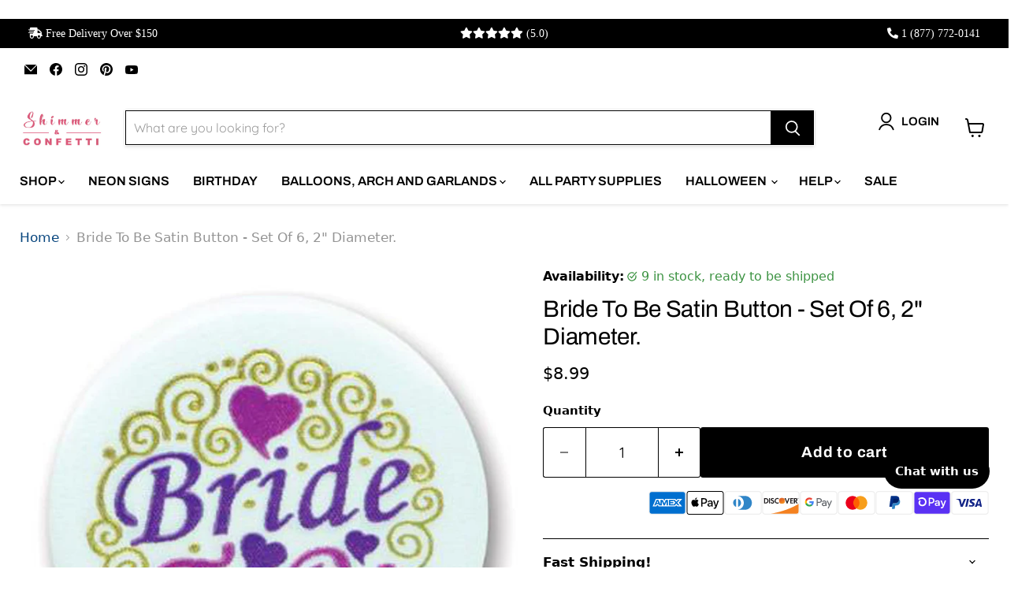

--- FILE ---
content_type: text/html; charset=utf-8
request_url: https://shimmerandconfetti.com/collections/all/products/bride-to-be-satin-button-set-of-6-2-diameter?view=recently-viewed
body_size: 1318
content:










  









<div
  class="productgrid--item  imagestyle--cropped-medium      productitem--emphasis  product-recently-viewed-card    show-actions--mobile"
  data-product-item
  data-product-quickshop-url="/products/bride-to-be-satin-button-set-of-6-2-diameter"
  
    data-recently-viewed-card
  
>
  <div class="productitem" data-product-item-content>
    
    
    
    

    

    

    <div class="productitem__container">
      <div class="product-recently-viewed-card-time" data-product-handle="bride-to-be-satin-button-set-of-6-2-diameter">
      <button
        class="product-recently-viewed-card-remove"
        aria-label="close"
        data-remove-recently-viewed
      >
        


                                                                        <svg class="icon-remove "    aria-hidden="true"    focusable="false"    role="presentation"    xmlns="http://www.w3.org/2000/svg" width="10" height="10" viewBox="0 0 10 10" xmlns="http://www.w3.org/2000/svg">      <path fill="currentColor" d="M6.08785659,5 L9.77469752,1.31315906 L8.68684094,0.225302476 L5,3.91214341 L1.31315906,0.225302476 L0.225302476,1.31315906 L3.91214341,5 L0.225302476,8.68684094 L1.31315906,9.77469752 L5,6.08785659 L8.68684094,9.77469752 L9.77469752,8.68684094 L6.08785659,5 Z"></path>    </svg>                                              

      </button>
    </div>

      <div class="productitem__image-container">
        <a
          class="productitem--image-link"
          href="/products/bride-to-be-satin-button-set-of-6-2-diameter"
          tabindex="-1"
          data-product-page-link
        >
          <figure
            class="productitem--image"
            data-product-item-image
            
          >
            
              
              

  
    <noscript data-rimg-noscript>
      <img
        
          src="//shimmerandconfetti.com/cdn/shop/files/Bride_To_B_80333b75-0399-4bba-9cfc-42bde836bdb7_512x512.jpg?v=1685763080"
        

        alt="Bride To Be Satin Button - Set Of 6, 2&quot; Diameter."
        data-rimg="noscript"
        srcset="//shimmerandconfetti.com/cdn/shop/files/Bride_To_B_80333b75-0399-4bba-9cfc-42bde836bdb7_512x512.jpg?v=1685763080 1x, //shimmerandconfetti.com/cdn/shop/files/Bride_To_B_80333b75-0399-4bba-9cfc-42bde836bdb7_1024x1024.jpg?v=1685763080 2x, //shimmerandconfetti.com/cdn/shop/files/Bride_To_B_80333b75-0399-4bba-9cfc-42bde836bdb7_1536x1536.jpg?v=1685763080 3x, //shimmerandconfetti.com/cdn/shop/files/Bride_To_B_80333b75-0399-4bba-9cfc-42bde836bdb7_1997x1997.jpg?v=1685763080 3.9x"
        class="productitem--image-primary"
        
        
      >
    </noscript>
  

  <img
    
      src="//shimmerandconfetti.com/cdn/shop/files/Bride_To_B_80333b75-0399-4bba-9cfc-42bde836bdb7_512x512.jpg?v=1685763080"
    
    alt="Bride To Be Satin Button - Set Of 6, 2&quot; Diameter."

    
      data-rimg="lazy"
      data-rimg-scale="1"
      data-rimg-template="//shimmerandconfetti.com/cdn/shop/files/Bride_To_B_80333b75-0399-4bba-9cfc-42bde836bdb7_{size}.jpg?v=1685763080"
      data-rimg-max="2000x2000"
      data-rimg-crop="false"
      
      srcset="data:image/svg+xml;utf8,<svg%20xmlns='http://www.w3.org/2000/svg'%20width='512'%20height='512'></svg>"
    

    class="productitem--image-primary"
    
    
  >



  <div data-rimg-canvas></div>


            

            



























  
  
  

  <span class="productitem__badge productitem__badge--sale"
    data-badge-sales
    style="display: none;"
  >
    <span data-badge-sales-range>
      
        Sale
      
    </span>
    <span data-badge-sales-single style="display: none;">
      
        Sale
      
    </span>
  </span>

            <span class="visually-hidden">Bride To Be Satin Button - Set Of 6, 2" Diameter.</span>
          </figure>
        </a>
      </div><div class="productitem--info">
        
          
        

        
          






























<div class="price productitem__price ">
  
    <div
      class="price__compare-at visible"
      data-price-compare-container
    >

      
        <span class="money price__original" data-price-original></span>
      
    </div>


    
      
      <div class="price__compare-at--hidden" data-compare-price-range-hidden>
        
          <span class="visually-hidden">Original price</span>
          <span class="money price__compare-at--min" data-price-compare-min>
            <span class=money>$8.99</span>
          </span>
          -
          <span class="visually-hidden">Original price</span>
          <span class="money price__compare-at--max" data-price-compare-max>
            <span class=money>$8.99</span>
          </span>
        
      </div>
      <div class="price__compare-at--hidden" data-compare-price-hidden>
        <span class="visually-hidden">Original price</span>
        <span class="money price__compare-at--single" data-price-compare>
          
        </span>
      </div>
    
  

  <div class="price__current price__current--emphasize " data-price-container>

    

    
      
      
      <span class="money" data-price>
        <span class=money>$8.99</span>
      </span>
    
    
  </div>

  
    
    <div class="price__current--hidden" data-current-price-range-hidden>
      
        <span class="money price__current--min" data-price-min><span class=money>$8.99</span></span>
        -
        <span class="money price__current--max" data-price-max><span class=money>$8.99</span></span>
      
    </div>
    <div class="price__current--hidden" data-current-price-hidden>
      <span class="visually-hidden">Current price</span>
      <span class="money" data-price>
        <span class=money>$8.99</span>
      </span>
    </div>
  

  
    
    
    
    

    <div
      class="
        productitem__unit-price
        hidden
      "
      data-unit-price
    >
      <span class="productitem__total-quantity" data-total-quantity></span> | <span class="productitem__unit-price--amount money" data-unit-price-amount></span> / <span class="productitem__unit-price--measure" data-unit-price-measure></span>
    </div>
  

  
</div>


        

        <h2 class="productitem--title">
          <a href="/products/bride-to-be-satin-button-set-of-6-2-diameter" data-product-page-link>
            Bride To Be Satin Button - Set Of 6, 2" Diameter.
          </a>
        </h2>

        
          
        

        

        
          
            <div class="productitem__stock-level">
              







<div class="product-stock-level-wrapper" >
  
    <span class="
  product-stock-level
  product-stock-level--high
  
">
      

      <span class="product-stock-level__text">
        
        <div class="product-stock-level__badge-text">
          
  
    
      
        9 in stock
      
    
  

        </div>
      </span>
    </span>
  
</div>

            </div>
          

          
            
          
        

        
          <div class="productitem--description">
            <p>The Bride To Be Satin Button 2"6/Cs is the perfect bridal accessory for any bachelorette party or bridal shower. This button is made with high-qual...</p>

            
              <a
                href="/products/bride-to-be-satin-button-set-of-6-2-diameter"
                class="productitem--link"
                data-product-page-link
              >
                View full details
              </a>
            
          </div>
        
      </div>

      
    </div>
  </div>

  
    <script type="application/json" data-quick-buy-settings>
      {
        "cart_redirection": true,
        "money_format": "${{amount}}"
      }
    </script>
  
</div>


--- FILE ---
content_type: text/css; charset=UTF-8
request_url: https://messenger.svc.chative.io/embed/3.chunk.36966.css
body_size: 1307
content:
._8uj12gme{-webkit-tap-highlight-color:rgba(0,0,0,0);-webkit-appearance:none;-moz-appearance:none;appearance:none;bottom:16px;float:right;font-family:system-ui,-apple-system,BlinkMacSystemFont,Segoe UI,Roboto,Oxygen,Ubuntu,Cantarell,Fira Sans,Droid Sans,Helvetica Neue,sans-serif;font-size:15px;font-style:normal;font-weight:600;line-height:20px;pointer-events:all;right:16px;touch-action:manipulation;-webkit-user-select:none;-moz-user-select:none;user-select:none;width:-moz-fit-content;width:fit-content;z-index:2147483646}._7hasdr4a,._8uj12gme{align-items:center;display:flex;justify-content:center;position:absolute}._7hasdr4a{background-color:red;border-radius:100%;box-shadow:0 2px 2px 0 rgba(0,0,0,.16),0 0 0 1px rgba(0,0,0,.08);color:#fff;font-size:12px;font-variant-numeric:tabular-nums;font-weight:400;height:24px;right:-8px;top:-6px;width:24px;z-index:11}._8uj12gme ._4n7addmz{align-items:center;cursor:pointer;display:flex;height:100%;justify-content:center;position:relative;width:100%}._8uj12gme ._4n7addmz:hover ._4drhx76a,._8uj12gme ._4n7addmz:hover ._4jjv35gv,._8uj12gme ._4n7addmz:hover ._6kxvpfh1{box-shadow:0 5px 10px hsla(0,0%,46%,.15)}._8uj12gme ._4n7addmz:hover ._2ja42y42{height:100%;opacity:1;transition:all .3s ease-in-out;width:100%}._8uj12gme ._4n7addmz._4g811u4q ._4drhx76a,._8uj12gme ._4n7addmz._4g811u4q ._4jjv35gv,._8uj12gme ._4n7addmz._4g811u4q ._6kxvpfh1,._8uj12gme ._4n7addmz:active ._4drhx76a,._8uj12gme ._4n7addmz:active ._4jjv35gv,._8uj12gme ._4n7addmz:active ._6kxvpfh1{animation:_45uzm9rf .7s;box-shadow:0 0 0 1rem transparent}._8uj12gme ._2ja42y42{align-items:center;display:flex;height:0;justify-content:center;opacity:0;pointer-events:none;position:absolute;-webkit-user-select:none;-moz-user-select:none;user-select:none;width:0}._8uj12gme ._2ja42y42 ._5xbfshzc{position:relative;width:27px}._8uj12gme ._2ja42y42 .wwrck9e8{display:flex;justify-content:space-between;left:50%;position:absolute;top:50%;transform:translate(-50%,-50%)}._8uj12gme ._2ja42y42 .wwrck9e8 ._41hj3sz5{background-color:#fff;border-radius:50%;display:block;height:4px;margin:0 2px;width:4px}._8uj12gme ._2ja42y42 .wwrck9e8 ._41hj3sz5:first-of-type{animation:_86atebmx 1s .33333s infinite}._8uj12gme ._2ja42y42 .wwrck9e8 ._41hj3sz5:nth-of-type(2){animation:_86atebmx 1s .66666s infinite}._8uj12gme ._2ja42y42 .wwrck9e8 ._41hj3sz5:nth-of-type(3){animation:_86atebmx 1s .99999s infinite}._4jjv35gv{grid-template-columns:auto;white-space:nowrap}._4drhx76a,._4jjv35gv{align-items:center;border-radius:60px;color:#fff;display:grid;height:44px;padding:0 14px;-webkit-user-select:none;-moz-user-select:none;user-select:none}._4drhx76a{gap:8px;grid-template-columns:auto auto}._4drhx76a ._4a8u1p7f{height:24px!important;max-height:unset!important;max-width:unset!important;-o-object-fit:cover;object-fit:cover;width:24px!important}._4drhx76a ._2ga5bqnq,._4drhx76a ._4a8u1p7f{pointer-events:none;-webkit-user-select:none;-moz-user-select:none;user-select:none}._4drhx76a ._2ga5bqnq{white-space:nowrap}._6kxvpfh1{align-items:center;border-radius:50%;display:flex;height:60px;justify-content:center;transition:all .3s ease-in-out;width:60px}._6kxvpfh1 ._4a8u1p7f{-o-object-fit:cover;object-fit:cover;pointer-events:none;-webkit-user-select:none;-moz-user-select:none;user-select:none}._8uj12gme ._4drhx76a+._2ja42y42,._8uj12gme ._4jjv35gv+._2ja42y42{border-radius:60px}._8uj12gme ._6kxvpfh1+._2ja42y42{border-radius:50%}._8uj12gme ._3wa51d2r{align-items:center;contain:layout style;display:flex;flex-direction:column;gap:12px;height:100%;justify-content:center;width:100%}._8uj12gme ._3wa51d2r ._5pcf8vbz{align-items:center;animation:_5wudrn1h .2s cubic-bezier(.34,1.56,.64,1) backwards;border-radius:50%;cursor:pointer;display:flex;height:60px;isolation:isolate;justify-content:center;position:relative;transition:scale .25s ease-out,translate .25s ease-out,filter .25s ease-out;width:60px}._8uj12gme ._3wa51d2r ._5pcf8vbz:first-child{animation-delay:.27s}._8uj12gme ._3wa51d2r ._5pcf8vbz:nth-child(2){animation-delay:.24s}._8uj12gme ._3wa51d2r ._5pcf8vbz:nth-child(3){animation-delay:.21s}._8uj12gme ._3wa51d2r ._5pcf8vbz:nth-child(4){animation-delay:.18s}._8uj12gme ._3wa51d2r ._5pcf8vbz:nth-child(5){animation-delay:.15s}._8uj12gme ._3wa51d2r ._5pcf8vbz:nth-child(6){animation-delay:.12s}._8uj12gme ._3wa51d2r ._5pcf8vbz:nth-child(7){animation-delay:.09s}._8uj12gme ._3wa51d2r ._5pcf8vbz:nth-child(8){animation-delay:.06s}._8uj12gme ._3wa51d2r ._5pcf8vbz:nth-child(9){animation-delay:.03s}._8uj12gme ._3wa51d2r ._5pcf8vbz:nth-child(10){animation-delay:0s}._8uj12gme ._3wa51d2r ._7nt4vh8z{border-radius:50%;content-visibility:auto;height:60px;overflow:hidden;position:relative;width:60px}._8uj12gme ._3wa51d2r ._5pcf8vbz:before{background:hsla(0,0%,100%,.1);border-radius:inherit;content:"";inset:0;opacity:0;pointer-events:none;position:absolute;scale:.8;transition:opacity .25s ease-out,scale .25s ease-out}._8uj12gme ._3wa51d2r ._5pcf8vbz:hover{filter:drop-shadow(0 8px 25px rgba(0,0,0,.15)) drop-shadow(0 4px 10px rgba(0,0,0,.1));scale:1.1;translate:0 -2px}._8uj12gme ._3wa51d2r ._5pcf8vbz:hover:before{opacity:1;scale:1}._8uj12gme ._3wa51d2r ._5pcf8vbz:active{scale:1.05;transition-duration:.1s;translate:0 -1px}._8uj12gme ._3wa51d2r ._4gmavcgx{opacity:1;transform:rotate(0deg);transform-origin:center}._8uj12gme ._3wa51d2r ._7tpx85r1{animation:vwwfrjjz .3s cubic-bezier(.4,0,.2,1) forwards}._8uj12gme ._3wa51d2r ._64u3gajm{animation:vwwfrjjz .3s cubic-bezier(.4,0,.2,1) reverse forwards}._64stwkr6{float:left!important;left:16px}.a4mncydu{direction:rtl}@keyframes _5wudrn1h{0%{opacity:0;scale:.3;transform:translateY(20px)}50%{opacity:1}to{opacity:1;scale:1;transform:translateY(0)}}@keyframes _86atebmx{0%{transform:translateY(0)}50%{transform:translateY(-3px)}to{transform:translateY(0)}}@keyframes _22jupxxs{0%{box-shadow:0 0 0 0 #fff;opacity:0}to{box-shadow:0 0 0 1rem transparent;opacity:1}}@keyframes _45uzm9rf{0%{box-shadow:0 0 0 0 hsla(0,0%,46%,.5)}}@keyframes vwwfrjjz{0%{opacity:0;transform:rotate(-90deg)}to{opacity:1;transform:rotate(0deg)}}
/*# sourceMappingURL=3.chunk.36966.css.map */

--- FILE ---
content_type: text/css; charset=UTF-8
request_url: https://messenger.svc.chative.io/static/css/62.1de8a5c9.chunk.css
body_size: -260
content:
.dropzone{position:absolute;top:0;left:0;width:100%;height:100%;border:2px dashed #eef0f2;display:flex;justify-content:center;align-items:center;transition:all .3s ease;background-color:rgba(255,255,255,.8);z-index:1000;opacity:1}


--- FILE ---
content_type: application/javascript; charset=UTF-8
request_url: https://messenger.svc.chative.io/static/js/651.a7781b08.chunk.js
body_size: 10927
content:
"use strict";(self.webpackChunk_chative_widget_messenger=self.webpackChunk_chative_widget_messenger||[]).push([[651],{7651:function(e,s,t){t.r(s),t.d(s,{default:function(){return ke}});var a=t(3134),i=t(5846),n=t(5774);const l=e=>{const s=(0,a.useMemo)((()=>{try{const{title:s}=JSON.parse(e.payload||"{}");if(s)return s}catch(e){}const s=e.icon?" "+e.icon:"";return e.title+s}),[e.payload,e.title,e.icon]),t=(0,a.useMemo)((()=>e.imageUrl?(0,n.jsx)("span",{className:"quick-item-image image-item",children:(0,n.jsx)("img",{src:e.imageUrl,alt:e.title})}):null),[e.imageUrl,e.title]),i=(0,a.useCallback)((()=>{if(e.url)return window.open(e.url,"_blank");const t={text:s,payload:e.payload,mine:!0,isNew:!0,value:e.value,url:e.url};e.send(t)}),[s,e]);return(0,n.jsxs)("div",{className:"quick-item",onClick:i,children:[e.icon&&(0,n.jsx)("span",{className:"icon-item",children:e.icon}),t,e.url?(0,n.jsx)("span",{className:"link-item",children:(0,n.jsx)("a",{href:e.url,target:"_blank",rel:"noreferrer",children:e.title})}):(0,n.jsx)("span",{className:"text-item",children:e.title})]})};var r=a.memo(l),c=t(7764),d=t(7352),o=t(7332);var u=e=>{let{items:s,lastMessage:t,mode:l,selected:u}=e;const[m,g]=(0,a.useState)(!1),p=(0,a.useRef)(null),h=(0,i.wA)();(0,a.useEffect)((()=>{h((0,o.aT)("isButton"))}),[h]),(0,a.useEffect)((()=>{p.current&&h((0,o.Dl)("heightQuickReply",p.current.clientHeight))}),[h]);const f=(0,a.useCallback)((e=>{(0,d.eF)()||(g(!0),(0,c.d2)(h)(e))}),[h]),x=(0,a.useMemo)((()=>[["block-quick-replies"],l+"-quick-items"].join(" ")),[l]),v=s.filter((e=>!!e.title)).map(((e,s)=>(0,n.jsx)(r,{send:f,...e},s)));return m||!t?null:(0,n.jsx)("div",{ref:p,className:x,children:(0,n.jsx)("div",{className:"element element-quick-replies",children:v})})},m=t(2670),g=t(7924),p=t(6967),h=t(4844);var f=e=>{let{message:s}=e;const t=(0,i.wA)(),a=(0,i.d4)((e=>e.widget.user)),l=(0,i.d4)((e=>e.widget.agents)),r=(0,i.d4)((e=>e.widget.assignerId)),c=(0,i.d4)((e=>e.widget.header.title));return(0,n.jsx)("div",{className:"container-actions",children:(0,n.jsx)("span",{className:"btn-reply",onClick:()=>{if(!a)return;const e={id:a.refId,name:a.name,type:"contact"};let i=null,n=null;if(s.mine){const s=l[r];i=e,n=s?{id:s._id,name:s.name,type:"agent"}:{id:(0,d.R7)(),name:c,type:"page"}}else{const t=l[(0,h.Jt)(s,["assigner","id"])];i=t?{id:t._id,name:t.name,type:"agent"}:{id:(0,d.R7)(),name:c,type:"page"},n=e}const u={messageId:s.id,from:i,to:n,...(0,h.Up)(s,["text","attachment","attachments"])};t((0,o.$b)(u))},children:(0,n.jsx)("img",{className:"icon-reply",src:m.QZ,alt:""})})})},x=t(4130);var v=e=>{const{id:s,className:t,repliedMessage:a,contentMessageElement:i,footerMessage:l,onClick:r,messageFailed:c}=e;return(0,n.jsxs)("div",{id:s,className:t,onClick:r,children:[(0,n.jsxs)("div",{className:"wrap-element",children:[i,c&&(0,n.jsx)("div",{className:"message-failed",children:x.zS}),a&&!c&&(0,n.jsx)(f,{message:a})]}),l&&l]})};var j=e=>{const s=(0,i.wA)(),{audio:t,mine:l,responseValidator:r,lastMessage:c,quick_replies:d}=e.message,u=e.className?` block-audio ${e.className}`:"w-100 block-audio",m=(0,a.useMemo)((()=>(0,p.A)()),[]);(0,a.useEffect)((()=>{c&&s(d?(0,o.Dl)("idMessageQuickReply",m):(0,o.Dl)("idMessageQuickReply",""))}),[c,d,s,m]);(0,a.useEffect)((()=>{if(r&&!l&&c){if("noValidator"===r)return void s((0,o.aT)("typeMessage"));s((0,o.aT)(r))}}),[r,l,c,s]);const g=(0,n.jsx)("div",{children:(0,n.jsx)("audio",{controls:!0,src:t})});return(0,n.jsx)("div",{id:m,className:u,children:(0,n.jsx)(v,{className:"message-container",contentMessageElement:g,repliedMessage:(e=>({...(0,h.Up)(e,["assigner","mine","attachment","id"]),attachment:{type:"audio",payload:{url:t}}}))(e.message),messageFailed:"failed"===e.message.state})})},b=t(2018),N=t(8832);var y=e=>{const s=(0,i.wA)(),t={text:e.title,payload:e.payload,mine:!0};return"phone_number"===e.type?(0,n.jsx)("a",{href:`tel:${e.payload}`,className:"button not-underline",children:e.title}):(0,n.jsx)("span",{onClick:()=>((e,t)=>{if("postback"===t.type)return(0,c.d2)(s)(e);if("web_url"===t.type){if(!t.url)return;if(t.url.includes("https://webview.chative.io")||t.messenger_extensions)return s((0,o.Ce)(!0,e.id||"",t.url));window.open(t.url,"_blank")}})(t,e),className:"button",children:e.title})};var k=e=>{const s=(0,i.wA)(),t=(e.buttons||[]).map(((e,s)=>(0,n.jsx)(y,{...e},s))),l=e.className?`w-100 block-buttons ${e.className}`:"w-100 block-buttons",r=(0,a.useMemo)((()=>(0,p.A)()),[]);return e.lastMessage&&(e.quick_replies?s((0,o.Dl)("idMessageQuickReply",r)):s((0,o.Dl)("idMessageQuickReply",""))),(0,a.useEffect)((()=>{if(e.responseValidator&&e.lastMessage){if("noValidator"===e.responseValidator)return void s((0,o.aT)("isButton"));s((0,o.aT)(e.responseValidator))}}),[e.responseValidator,e.lastMessage,s]),(0,n.jsx)("div",{id:r,children:(0,n.jsxs)("div",{className:l,children:[(0,n.jsx)("div",{className:"text",dangerouslySetInnerHTML:(c=e.text||"",{__html:(c=b.renderToString((0,n.jsx)(N.A,{as:"div",children:c}))).replace(/(?:\r\n|\r|\n)/g,"<br>")})}),(0,n.jsx)("div",{className:"buttons",children:t})]})});var c};var w=e=>{const s=e.buttons.map(((e,s)=>(0,n.jsx)(y,{...e},s)));return(0,n.jsx)("div",{className:"element element-group-buttons",children:s})};var M=e=>{const s=e.buttons?(0,n.jsx)(w,{buttons:e.buttons}):null,t=e.image_url?(0,n.jsx)("div",{className:"card-image",style:{backgroundImage:`url("${e.image_url}")`}}):"";return(0,n.jsxs)("div",{className:"card",children:[(0,n.jsxs)("div",{children:[t,(0,n.jsx)("div",{className:"title",children:e.title}),(0,n.jsx)("div",{className:"subtitle line-breaks",children:(0,n.jsx)(N.A,{as:"div",children:e.subtitle})})]}),s]})};const C=15,T=60,A=14;var R=e=>{let{cards:s,imageRatio:t,className:l,time:r,responseValidator:c,lastMessage:u,quick_replies:m}=e;const g=(0,i.wA)(),h=(0,a.useRef)(null),f=(0,a.useRef)(null),v=(0,a.useRef)(null),j=(0,a.useRef)(null),b=(0,a.useRef)(null),N=(0,a.useRef)(0),[y,k]=(0,a.useState)(222);let w=0,R=0;const S="fullpage"===(0,d.Wi)()||"inline"===(0,d.Wi)()||"popup"===(0,d.Wi)(),E=(0,a.useMemo)((()=>(0,p.A)()),[]),_=(e,s)=>{e.current&&(e.current.style.visibility=s)},$=()=>{if(b.current||j.current){if(R<=0)return _(b,"hidden"),void _(j,"visible");if(R>=N.current-1)return _(j,"hidden"),void _(b,"visible");_(b,"visible"),_(j,"visible")}};(0,a.useEffect)((()=>{if(!h.current)return;const e=S?Math.floor(h.current.clientWidth/220):s.length;N.current=S?Math.ceil(s.length/e):s.length,k(220*e+C),u&&g(m?(0,o.Dl)("idMessageQuickReply",E):(0,o.Dl)("idMessageQuickReply",""))}),[s,u,m,g,S,E]),(0,a.useEffect)((()=>{if(c&&u){if("noValidator"===c)return void g((0,o.aT)("isButton"));g((0,o.aT)(c))}}),[c,u,g]);const D=(s||[]).map((e=>(0,n.jsx)(M,{...e},e.id)));let V="block-generic animation-message-send";V+=window.innerWidth>820&&S?" generic-full-page":"";const q=window.innerWidth>820&&S?y:"100%";return(0,n.jsx)("div",{className:"w-100",id:E,children:(0,n.jsxs)("div",{ref:h,className:V,id:E,children:[(0,n.jsx)("div",{ref:b,className:"prev",onClick:()=>{if(!v.current||!f.current)return;const e=f.current.clientWidth;R<=0||(w-=S?y+A:1===R?w:e+C,R-=1,$(),v.current.style.transform=`translateX(-${w}px)`)},children:x.wJ}),(0,n.jsx)("div",{ref:j,className:"next",onClick:()=>{if(!v.current||!f.current||!h.current)return;const e=f.current.clientWidth,s=h.current.clientWidth;if(!(R>=N.current-1)){if(S)w+=y+A;else{w+=0===R?e+T-(s+T-e-2*C)/2:e+C}R+=1,$(),v.current.style.transform=`translateX(-${w}px)`}},children:x.wJ}),(0,n.jsx)("div",{style:{width:q},className:"geneic-container","data-tooltip":r,children:(0,n.jsx)("div",{ref:v,className:`cards${1===D.length?" w-100":""} ${t||"horizontal"}`,children:D.map(((e,s)=>(0,n.jsx)("div",{ref:f,className:"card-wrapper",children:e},s)))})})]})})},S=t(68),E=t(1984);const _=(0,n.jsx)("svg",{xmlns:"http://www.w3.org/2000/svg",width:"32",height:"32",viewBox:"0 0 32 32",children:(0,n.jsxs)("g",{fill:"none",fillRule:"evenodd",stroke:"none",strokeWidth:"1",children:[(0,n.jsx)("circle",{cx:"16",cy:"16",r:"15",stroke:"#e64759",strokeWidth:"2"}),(0,n.jsxs)("g",{fill:"#e64759",fillRule:"nonzero",transform:"translate(14 5)",children:[(0,n.jsx)("path",{d:"M1 1.334V16.25a1 1 0 102 0V1.334a1 1 0 10-2 0zm1 7.458v7.458-7.458zm0 0V1.334v7.458z"}),(0,n.jsx)("path",{d:"M1.993 21.343a1.2 1.2 0 100-2.4 1.2 1.2 0 000 2.4z"})]})]})});var $=e=>{const s=(0,i.wA)(),t=(0,i.d4)((e=>e.widget.language.textTranslation)),{title:l,file:r,mine:c,messageFailed:d,responseValidator:u,lastMessage:g,quick_replies:f}=e.message;let x,j=e.className?`element element-text ${e.className}`:"element element-text";const b=(0,a.useMemo)((()=>(0,p.A)()),[]);d&&(x=(0,n.jsx)("div",{className:"w-100",children:(0,n.jsxs)("small",{className:"text-error",children:[_," ",d]})}),j+=" disable-message");const N=(0,n.jsx)("div",{className:j,children:(0,n.jsxs)("a",{href:r,target:"_blank",rel:"noopener noreferrer",children:[(0,n.jsx)("img",{src:m.xe,alt:"Download attachment"}),(0,E.tC)(l)||t.downloadAttachment]})});return(0,a.useEffect)((()=>{g&&s(f?(0,o.Dl)("idMessageQuickReply",b):(0,o.Dl)("idMessageQuickReply",""))}),[g,f,b,s]),(0,a.useEffect)((()=>{if(u&&!c&&g){if("noValidator"===u)return void s((0,o.aT)("typeMessage"));s((0,o.aT)(u))}g&&d&&s((0,S.fg)(!0))}),[s,u,c,g,d]),(0,a.useEffect)((()=>{if(u&&!c&&g){if("noValidator"===u)return void s((0,o.aT)("typeMessage"));s((0,o.aT)(u))}g&&d&&s((0,S.fg)(!0))}),[s,u,c,g,d]),(0,n.jsx)("div",{className:"w-100 block-file",id:b,children:(0,n.jsx)(v,{className:"message-container",contentMessageElement:N,repliedMessage:!f&&(e=>({...(0,h.Up)(e,["assigner","mine","attachment","id"]),attachment:{title:l,type:"file",payload:{url:r}}}))(e.message),footerMessage:x,messageFailed:"failed"===e.message.state})})};const D=e=>{const{image:s,mine:t,responseValidator:l,lastMessage:r,quick_replies:c}=e.message,d=(0,a.useMemo)((()=>(0,p.A)()),[]),u=(0,i.wA)(),m=(0,i.d4)((e=>e.widget.signalLoaded)),g=e.className?`block-image ${e.className}`:"block-image",f=(0,a.useCallback)((()=>{if(u((0,o.iC)(!m)),l&&!t&&r){if("noValidator"===l)return void u((0,o.aT)("typeMessage"));u((0,o.aT)(l))}}),[u,m,l,t,r]),x=(0,a.useCallback)((e=>({...(0,h.Up)(e,["assigner","mine","attachment","id"]),attachment:{type:"image",payload:{url:s}}})),[s]),j=(0,n.jsx)("div",{className:"block-image",children:(0,n.jsx)("a",{href:s,target:"_blank",rel:"noopener noreferrer",children:(0,n.jsx)("img",{className:g,src:s,alt:"",onLoad:f})})});return(0,a.useEffect)((()=>{r&&u(c?(0,o.Dl)("idMessageQuickReply",d):(0,o.Dl)("idMessageQuickReply",""))}),[r,c,d,u,e]),(0,n.jsx)(v,{className:"message-container",contentMessageElement:j,repliedMessage:!c&&x(e.message),messageFailed:"failed"===e.message.state})};var V=a.memo(D);var q=e=>{const s=e.buttons&&e.buttons.length?(0,n.jsx)(y,{...e.buttons[0]}):null,t=e.image_url?(0,n.jsx)("div",{className:"item-image",style:{backgroundImage:`url(${e.image_url})`}}):"";return(0,n.jsxs)("div",{className:"item "+(e.isLarge?"large":""),children:[(0,n.jsxs)("div",{className:"item-content",children:[(0,n.jsx)("div",{className:"title",children:e.title}),(0,n.jsx)("div",{className:"subtitle",children:(0,n.jsx)(N.A,{as:"div",children:e.subtitle})}),s]}),t]})};var I=e=>{const s=(e.items||[]).map(((s,t)=>(0,n.jsx)(q,{...s,isLarge:0===t&&"large"===e.type},t))),t=e.className?`items ${e.className}`:"items";return(0,n.jsx)("div",{className:t,children:s})},O=t(9748);const Q={required:(e,s)=>!(0,O.isEmpty)(e||"",s),email:O.isEmail,number:O.isNumeric},U=e=>{let{fieldValue:s,fieldType:t,fieldName:i,displayName:l,validator:r,disabled:c,autoFocus:d,onChange:o}=e;const[u,m]=a.useState(s||""),[g,p]=a.useState(0),h=a.useRef(null),f=(0,a.useCallback)((e=>{e&&e.key&&"Enter"!==e.key||(g<2?o&&o({fieldName:i,validated:!1}):o&&o({fieldType:t,fieldName:i,fieldValue:u,validated:!0}))}),[i,g,t,u,o]),v=(0,a.useCallback)((()=>{if(null!=u){if(r){const e=(""+u).trim(),s=Q[r],t=s&&s(e);return p(+t+1),void f()}p(2),f()}else p(1)}),[u,r,f]);a.useEffect((()=>{d&&h.current&&h.current.focus&&h.current.focus(),v()}),[d,v]);const j=t+"-"+i,b=l||i.charAt(0).toUpperCase()+i.substring(1),N=g?(0,n.jsx)("span",{className:"input--validation "+(2===g?"good":"bad"),children:2===g?x.uw:null}):(0,n.jsx)("button",{className:"input--submit",tabIndex:-1,disabled:!g||1===g,onClick:()=>f(void 0),children:x.K2});return(0,n.jsxs)("div",{className:"input",children:[(0,n.jsx)("label",{htmlFor:j,className:"input--label",children:b}),(0,n.jsx)("input",{type:t,id:j,className:"input--field",placeholder:b,name:i,value:u,disabled:c,onChange:e=>{const{value:s}=e.target;m(s),v()},onBlur:v,onKeyUp:f,ref:h}),r?N:null]})};var L=e=>{const s=(0,i.wA)(),t=(0,i.d4)((e=>e.widget.language.textTranslation)),[l,r]=a.useState((()=>(e.fields||[]).concat([{fieldType:"text",fieldName:"first_name",displayName:t.firstName,validator:"required"},{fieldType:"text",fieldName:"last_name",displayName:t.lastName},{fieldType:"email",fieldName:"email",displayName:t.email,validator:"email"}]).map((s=>(e.user&&!e.user.generated&&(s.fieldValue=e.user[s.fieldName]),s))))),[d,o]=a.useState(!e.error||!1),[u,m]=a.useState(!1),g=a.useCallback((function(){if(!l||!l.length)return;const e=l.filter((e=>!!e.validator)).every((e=>!!e.validated));o(!e)}),[l]);a.useEffect((()=>{g(!0)}),[g]);const p=(0,a.useCallback)((e=>{const s=e.fieldName;r((t=>{const a=t.concat(),i=a.findIndex((e=>e.fieldName===s));return i<0?a.push(e):a[i]={...a[i],...e},a})),g()}),[g]),h=(0,a.useCallback)((()=>{if(d)return;m(!0);let t=e.payload||{};"string"==typeof e.payload&&(t=JSON.parse(e.payload)),t.user=l.reduce(((e,s)=>(e[s.fieldName]=s.fieldValue||"",e)),{}),(0,c.a8)(s)({payload:t})}),[s,d,l,e.payload]);a.useEffect((()=>{e.callback&&e.callback()}),[e]);const f=(0,a.useMemo)((()=>l.length?(0,n.jsx)("div",{className:"inputs",children:l.map(((s,t)=>(0,n.jsx)(U,{...s,disabled:!e.last,autoFocus:0===t,onChange:p},t)))}):null),[l,p,e.last]),x=(0,a.useMemo)((()=>l.length?(0,n.jsx)("div",{className:"buttons",children:(0,n.jsx)("button",{type:"button",className:"button",disabled:d||u||!e.last,onClick:h,children:t.submit})}):null),[d,l.length,e.last,t.submit,h,u]);return(0,n.jsxs)("div",{className:"block-inputs",children:[f,x]})},F=(t(1352),t(3645)),B=t(386),P=t(2008),W=t(6687),z=t(8604),H=t(4283);const J=e=>{const s=[];let t=0;return e=(e=e.replace(/```[\s\S]*?```/g,(e=>(s.push(e),`[[CODE_BLOCK_${t++}]]`)))).replace(/&/g,"&amp;").replace(/</g,"&lt;").replace(/>/g,"&gt;").replace(/\\/g,"\\\\").replace(/(?:\r\n|\r|\n)/g,"&nbsp; \n\n"),s.forEach(((s,t)=>{const a=s.replace(/\r\n|\r|\n/g,"\n").replace(/^```|```$/g,"");e=e.replace(`[[CODE_BLOCK_${t}]]`,`<pre><code>${a}</code></pre>`)})),e},G=e=>{const{text:s,mine:t,responseValidator:l,lastMessage:r,quick_replies:c}=e.message,d=e.className?`element element-text ${e.className}`:"element element-text",[u,m]=(0,a.useState)(!1),g=(0,a.useMemo)((()=>(0,p.A)()),[]),h=(0,i.wA)();(0,a.useEffect)((()=>{r&&h(c?(0,o.Dl)("idMessageQuickReply",g):(0,o.Dl)("idMessageQuickReply",""))}),[r,c,g,h]),(0,a.useEffect)((()=>{if(!t&&l&&r){if("noValidator"===l)return void h((0,o.aT)("typeMessage"));h((0,o.aT)(l))}}),[t,l,r,h]);const f=u?"message-timestamp":"message-container",x=(0,n.jsx)("div",{onClick:()=>{m(!u)},className:d,children:(0,n.jsx)(F.o,{className:"markdown-body",remarkPlugins:[W.A,P.A,B.A],rehypePlugins:[z.A,H.A],components:{a:e=>{let{node:s,...t}=e;return(0,n.jsx)("a",{...t,target:"_blank",rel:"noopener noreferrer",children:t.children})}},children:J(s)})}),j=(0,n.jsx)("div",{className:"timeMsg",children:e.time});return(0,n.jsx)(v,{id:g,className:f,contentMessageElement:x,repliedMessage:!c&&e.message,footerMessage:j,messageFailed:"failed"===e.message.state})};var K=a.memo(G);const X=e=>{const{video:s,mine:t,responseValidator:l,lastMessage:r,quick_replies:c}=e.message,d=t?"block-video block-video-mine":"block-video",u=e.className.replace("animation-message-send","").replace("animation-message-mine",""),m=(0,a.useMemo)((()=>(0,p.A)()),[]),g=(0,i.wA)(),f=(0,a.useCallback)((e=>({...(0,h.Up)(e,["assigner","mine","attachment","id"]),attachment:{type:"video",payload:{url:s}}})),[s]),x=(0,a.useCallback)((e=>{let s=new URL(e);return s.hash?s.hash+="&t=0.001":s.hash="#t=0.001",s.toString()}),[]);(0,a.useEffect)((()=>{if(l&&!t&&r){if("noValidator"===l)return void g((0,o.aT)("typeMessage"));g((0,o.aT)(l))}})),(0,a.useEffect)((()=>{r&&g(c?(0,o.Dl)("idMessageQuickReply",m):(0,o.Dl)("idMessageQuickReply",""))}),[r,c,m,g]);const j=(0,n.jsx)("div",{className:d,children:(0,n.jsx)("video",{className:u,controls:!0,children:(0,n.jsx)("source",{src:x(s)},s)})});return(0,n.jsx)(v,{id:m,className:"message-container",contentMessageElement:j,repliedMessage:f(e.message),messageFailed:"failed"===e.message.state})};var Y=a.memo(X),Z=t(6536),ee=t(4651);const se=e=>{let{message:s,className:t,time:l,config:r}=e;const{text:c,attachment:u,reply_to:m,mine:g,responseValidator:f,lastMessage:j}=s,b=(0,i.wA)(),y=(0,i.d4)((e=>e.widget.language.textTranslation)),k=(0,a.useMemo)((()=>"element element-reply "+t),[t]),[w,M]=(0,a.useState)(!1),C=(0,a.useMemo)((()=>(0,p.A)()),[]),T=e=>{let s=new URL(e);return s.hash?s.hash+="&t=0.001":s.hash="#t=0.001",s.toString()};(0,a.useEffect)((()=>{if(!g&&f&&j){if("noValidator"===f)return void b((0,o.aT)("typeMessage"));b((0,o.aT)(f))}}),[g,f,j,b]);const A=w?"message-timestamp":"message-container",R=(0,n.jsx)("div",{className:"timeMsg",children:l}),S=(0,n.jsxs)("div",{className:k,onClick:()=>{M(!w)},children:[(0,n.jsx)(Z.A,{message:(e=>{let s=e.from;if("contact"===s.type&&(s.name=y.you),"agent"===s.type&&r)if(r.showAgentAvatar){const e=r.agents[s.id].name;s.name=e||s.name}else s.name=r.teamName,s.id=(0,d.R7)();return{...e,from:s}})(m)}),c&&(0,n.jsx)(N.A,{as:"div",children:(0,n.jsx)("div",{className:"content",dangerouslySetInnerHTML:(0,ee.O)(c)},c)}),u&&(e=>{const{attachment:s}=(e=>{const{image:s,video:t,audio:a,file:i}=e;return(s||t||a||i)&&(e.attachment={payload:{url:s||t||a||i},type:(0,h.Jt)(e,["type"])}),e})(e);switch(s.type){case"image":return(0,n.jsx)("img",{className:"attachment-replied",src:s.payload.url,alt:s.title||"Image"});case"video":return(0,n.jsx)("video",{className:"attachment-replied",controls:!0,children:(0,n.jsx)("source",{src:T(s.payload.url)})});case"file":case"audio":return(0,n.jsxs)("div",{className:"attachment-replied",children:[(0,n.jsx)("span",{className:"icon-attachment",children:x.SS}),(0,n.jsx)("span",{className:"title-attachment",children:(0,E.tC)(s.title)||y.attachment})]});default:return null}})(s)]});return(0,n.jsx)(v,{id:C,className:A,contentMessageElement:S,repliedMessage:s,footerMessage:R,messageFailed:"failed"===s.state})};var te=a.memo(se),ae=t(4813);const ie=e=>(0,n.jsx)("div",{className:"block-join",children:(0,n.jsx)("div",{className:"block-join-field",children:(0,n.jsx)("div",{className:"block-joins-name",children:(0,ae.t)("joinConvo",{name:e.assigner.label}).toString()})})});var ne=a.memo(ie),le=t(7917),re=t(6091);const ce=e=>{const s=(0,i.wA)(),t=(0,i.d4)((e=>e.widget.user)),l=(0,i.d4)((e=>e.widget.leadIdentification)),{text:r,mine:d,responseValidator:u,lastMessage:m,quick_replies:g,form:h=[],payload:f="{}"}=e.message,v=`element element-text ${e.className||""}`,j=!!h.find((e=>e.value)),b=h.reduce(((e,s)=>{return{...e,[s.field]:j?s.value:(a=s.field,t?t[a]:"")};var a}),{}),{name:y,email:k,phone:w}=l.text,[M,C]=(0,a.useState)(!1),[T,A]=(0,a.useState)(b),[R,S]=(0,a.useState)(!1),E=(0,a.useMemo)((()=>(0,p.A)()),[]);if(m&&s((0,o.Dl)("idMessageQuickReply",g?E:"")),!R){!!h.find((e=>!!e.value))&&(S(!0),A(h))}const _=()=>h&&h.length>1,$=()=>R?null:(0,n.jsxs)(n.Fragment,{children:[(0,n.jsx)("div",{className:"message-form",children:(0,n.jsx)("form",{children:h&&h.map((e=>{return s=e,(0,n.jsx)("div",{className:"input-fields",children:_()?D(s):(0,n.jsxs)("div",{className:"single-input",onKeyDown:q,children:[D(s),(0,n.jsx)("button",{className:"submit-in-single",onClick:Q,disabled:O(T),children:(0,n.jsx)(x.mD,{})})]},s.field)},s.field);var s}))})}),_()&&!R&&(0,n.jsx)("button",{className:"submit-lead-btn",onClick:Q,disabled:O(T),children:Object.values(T).length>0?(0,ae.t)("confirm").toString():(0,ae.t)("submit").toString()})]}),D=e=>{const s=(e=>({name:{placeholder:y,type:"text"},email:{placeholder:k,type:"email"},phone:{placeholder:w,type:"text"}}[e.field]||{number:{placeholder:"Enter a number",type:"number"}}[e.type||""]||{}))(e);return(0,n.jsx)("input",{type:s.type,className:"input-form-lead",placeholder:s.placeholder,value:T[e.field],disabled:R,onChange:s=>V(e.field,s.target.value),onKeyDown:I},e.field)},V=(e,s)=>{A({...T,[e]:s})},q=e=>{"Enter"===e.key&&Q()},I=e=>{if("Enter"===e.key){const s=e.target.form,t=[...s].indexOf(e.target);s.elements[t+1]?s.elements[t+1].focus():Q(),e.preventDefault()}},O=e=>Object.keys(e).every((s=>!e[s])),Q=t=>{if(t&&t.stopPropagation(),O(T))return;let a="";const i=(n=T,Object.values(n).filter((e=>0===e||e)));var n;try{const e=JSON.parse(f);Object.assign(e,{form:T,displayText:i,value:i.join("\n"),title:i.join("\n")}),a=JSON.stringify(e)}catch(e){}S(!0),(0,c.d2)(s)({id:E,type:"form",mine:!0,payload:a}),e.onDataSubmitted&&e.onDataSubmitted()};(0,a.useEffect)((()=>{m&&S(!1)}),[m]),(0,a.useEffect)((()=>{if(!d&&u&&m){if("noValidator"===u)return void s((0,o.aT)("typeMessage"));s((0,o.aT)(u))}}));const U=M?"message-timestamp":"message-container";return(0,n.jsxs)("div",{className:U,id:E,children:[(0,n.jsxs)(N.A,{as:"div",children:[(0,n.jsx)("div",{onClick:e=>{const s=e.target.tagName.toUpperCase();"INPUT"!==s&&"BUTTON"!==s&&C(!M)},className:v,children:(e=>(0,n.jsxs)("div",{children:[(0,n.jsx)(N.A,{as:"div",children:e}),$()]}))(r||"")},`${E}-linkify`),(0,n.jsx)("br",{})]}),(0,n.jsx)("div",{className:"timeMsg",children:e.time})]})};var de=a.memo(ce),oe=t(8891),ue=t(8650);t(1329),t(4537);const me="https://media.chative.io/placeholders/empty-image.png",ge=e=>{let{item:s,isSelected:t}=e;const i=s.subtitle?`${s.title} - ${s.subtitle}`:s.title;s.imageUrl||(s.imageUrl=me);const l=(0,p.A)(),r=(0,a.useCallback)((e=>{e.currentTarget.src=me}),[]);return(0,n.jsxs)(n.Fragment,{children:[(0,n.jsx)(ue.A,{id:`tooltip-${l}`,place:"top",effect:"solid",className:"tooltip"}),(0,n.jsxs)("div",{className:"product-card "+(t?"selectProduct":""),children:[(0,n.jsx)("div",{className:"product-image-container",children:(0,n.jsx)("img",{className:"product-image",src:s.imageUrl||me,alt:s.alt,onError:r})}),(0,n.jsxs)("div",{className:"detail-section",children:[(0,n.jsxs)("div",{className:"detail",children:[(0,n.jsx)("div",{className:"title text-truncate","data-tip":i,"data-for":`tooltip-${l}`,children:(0,n.jsx)("span",{children:i})}),(0,n.jsx)("div",{className:"price",children:(0,n.jsx)("span",{children:s.price})})]}),(0,n.jsx)("div",{className:"preview",children:(0,n.jsx)("a",{className:"link",href:s.url,target:"blank",children:(0,ae.t)("viewProduct").toString()})})]})]})]})},pe={dots:!1,slidesToShow:1,slidesToScroll:1,lazyLoad:"progressive",centerMode:!0,centerPadding:"10%",infinite:!1,initialSlide:0};function he(e){const{currentSlide:s,slideCount:t,goTo:a}=e,i=s===(t||1)-1;return(0,n.jsx)("div",{className:"slide-nav slide-next",style:{display:i?"none":"block"},onClick:()=>{a((s||0)+1)},children:x.fz})}function fe(e){const{currentSlide:s,goTo:t}=e,a=0===s;return(0,n.jsx)("div",{className:"slide-nav slide-prev",style:{display:a?"none":"block"},onClick:()=>{t((s||1)-1)},children:x.hM})}const xe=e=>{let{items:s,currentIndex:t,textDirection:i}=e;const[l,r]=(0,a.useState)(250),c=i===le.G2.RTL;let d=(0,a.useRef)(null);const o=(0,a.useCallback)((e=>{d.current&&d.current.slickGoTo(e)}),[]),u=(0,a.useMemo)((()=>({...pe,rtl:c,centerPadding:`${l/5.5||30}px`,nextArrow:(0,n.jsx)(he,{goTo:o}),prevArrow:(0,n.jsx)(fe,{goTo:o}),responsive:[{breakpoint:1024,settings:{centerPadding:`${l/6.5||20}px`}},{breakpoint:768,settings:{centerPadding:`${l/7.5||10}px`}},{breakpoint:576,settings:{centerPadding:`${l/8.5||5}px`}}]})),[l,o,c]);return(0,a.useEffect)((()=>{const e=document.querySelector(".bs-chatbot-conversation");if(!e)return;const s=()=>{const s=.7*e.offsetWidth;r(s)},t=new ResizeObserver((()=>{s()}));return t.observe(e),s(),()=>{t.disconnect()}}),[]),(0,n.jsx)("div",{className:"slider",style:{maxWidth:`${l}px`},children:(0,n.jsx)(oe.A,{ref:e=>d.current=e,...u,children:s.map(((e,s)=>(0,n.jsx)(ge,{item:e,isSelected:s===t-1},s)))})})},ve=e=>{const s=(0,a.useMemo)((()=>(0,p.A)()),[]),t=(0,i.wA)(),{lastMessage:l,quick_replies:r}=e.message,{textDirection:c}=e,d=e.message.payload,u=d.elements,[m,g]=(0,a.useState)(0),[f,x]=(0,a.useState)([]);l&&t(r?(0,o.Dl)("idMessageQuickReply",s):(0,o.Dl)("idMessageQuickReply","")),(0,a.useEffect)((()=>{if(u.length>0){x(u),g(1)}}),[e.message,u]);const j=(0,n.jsx)("div",{className:"block-product",children:1===f.length?(0,n.jsx)(ge,{item:f[0],isSelected:!1}):f.length>1?(0,n.jsx)(xe,{items:f,currentIndex:m,textDirection:c}):(0,n.jsx)("p",{children:"No items to display."})});return(0,n.jsx)(v,{id:s,className:"message-container",contentMessageElement:j,repliedMessage:1===f.length&&!r&&(e=>({...(0,h.Up)(e,["assigner","mine","attachment","id","title"]),attachment:{type:"template",payload:d,title:d.elements[0].title}}))(e.message),messageFailed:"failed"===e.message.state})};var je=a.memo(ve);var be=e=>{let{index:s,last:t,group:l}=e;const[r,c]=(0,a.useState)(!1),d=(0,a.useRef)(null),o=(0,a.useRef)(null),[u,p]=(0,a.useState)(0),h=(0,i.d4)((e=>e.widget.agents)),f=(0,i.d4)((e=>e.widget.showBranding?e.widget.avatar:m.jS)),x=(0,i.d4)((e=>e.widget.language.textDirection)),v=(0,i.d4)((e=>e.widget.showAgentAvatar)),b=(0,i.d4)((e=>e.widget.header.icon)),N=(0,i.d4)((e=>e.widget.user&&e.widget.user.picture||"")),y=(0,i.d4)((e=>e.widget.showContactAvatar&&"inline"===e.widget.installingMode)),M=(0,i.d4)((e=>e.widget.isVisible&&e.widget.isOpen)),C=(0,i.d4)((e=>e.widget.header)),T=(0,i.wA)();(0,a.useEffect)((()=>()=>{}),[]);const A=(0,a.useCallback)(((e,s,t)=>{let a=t?"animation-message-mine":"animation-message-send";const i=x===le.G2.RTL?"left":"right",n=t?i:"left"===i?"right":"left";return e&&e>1&&(a+=0===s?` border-bottom-${n}`:"",a+=s===e-1?` border-top-${n}`:"",a+=s>0&&s<e-1?` border-bottom-${n} border-top-${n}`:""),a}),[x]),E=(0,a.useCallback)((e=>{const{assigner:s}=e;s&&h[s.assignerId]&&(e.assigner.label=h[s.assignerId].name)}),[h]),_=e=>"typing"===e.type,D=(0,a.useCallback)((()=>{if(!t)return;const e=l[l.length-1],s=e.state===g.Y.read||e.timestamp===u;e.mine||_(e)||s||M&&(T((0,S.Ys)(Date.now())),p(e.timestamp))}),[T,l,M,t,u]),q=(0,a.useCallback)((()=>{const e=[];return(l||[]).forEach(((s,t)=>{const a=(0,m.Xj)(s.timestamp),i=(e,s)=>`${e||`${t}-${t}`}-${s}`,r=l.filter((e=>e.event&&[le.Bk.switchAgent].includes(e.event))),d=A(r.length,t,s.mine);if(_(s)&&e.push((0,n.jsx)("span",{children:(0,n.jsxs)("div",{className:"element element-text typing typing-animation "+d,children:[(0,n.jsx)("span",{className:"hide-msg",children:" "}),(0,n.jsxs)("div",{className:"typing-container",children:[(0,n.jsx)("span",{className:"dot",children:""}),(0,n.jsx)("span",{className:"dot",children:""}),(0,n.jsx)("span",{className:"dot",children:""})]})]})},"typing")),s.reply_to){const t={teamName:C.title||"",showAgentAvatar:v,agents:h};e.push((0,n.jsx)(te,{className:d,config:t,message:s,time:a},i(s.id,"replyTo")))}else{if(s.subscribe)return s.text&&s.text.length&&e.push((0,n.jsx)(K,{className:d,message:s},i(s.id,"text")+e.length)),e.push((0,n.jsx)(L,{last:s.lastMessage,payload:s.payload,user:s.user,callback:s.callback},i(s.id,"subscribe"))),e;if(s.buttons&&!s.list?e.push((0,n.jsx)(k,{className:d,buttons:s.buttons,text:s.text,time:a,quick_replies:s.quick_replies,lastMessage:s.lastMessage,responseValidator:s.responseValidator},i(s.id,"buttons"))):s.text&&!s.subscribe&&(s.form?e.push((0,n.jsx)(de,{onDataSubmitted:()=>{c(!0)},className:d,message:s,time:a},i(s.id,"form")+e.length)):e.push((0,n.jsx)(K,{className:d,message:s,time:a},i(s.id,"text")+e.length))),s.cards&&e.push((0,n.jsx)(R,{className:d,cards:s.cards,imageRatio:s.imageRatio,time:a,responseValidator:s.responseValidator,lastMessage:s.lastMessage,quick_replies:s.quick_replies},i(s.id,"cards"))),s.list){const t=s.buttons&&s.buttons.length?(0,n.jsx)(w,{buttons:s.buttons}):null;e.push((0,n.jsxs)("div",{children:[(0,n.jsx)(I,{className:d,items:s.list,type:s.listType}),t]},i(s.id,"list")))}s.image&&e.push((0,n.jsx)(V,{message:s,className:d,time:a},i(s.id,"image"))),s.audio&&e.push((0,n.jsx)(j,{message:s,className:d,time:a},i(s.id,"audio"))),s.video&&e.push((0,n.jsx)(Y,{message:s,className:d,time:a},i(s.id,"video"))),s.file&&e.push((0,n.jsx)($,{message:s,className:d,time:a},i(s.id,"file"))),"product"===s.type&&e.push((0,n.jsx)(je,{className:d,message:s,time:a,textDirection:x},i(s.id,"product")+e.length)),s.assigner&&s.event===le.Bk.switchAgent&&(E(s),e.push((0,n.jsx)(ne,{url:s.picture,assigner:s.assigner},i(s.timestamp,le.Bk.switchAgent))))}})),e}),[h,l,A,C.title,E,v,x]),O=(0,a.useMemo)((()=>q()),[q]),Q=!!l&&l[0].mine;let U=Q?"block block-text user-block":"block block-text";Q&&y&&(U+=" has-user-avatar");const F=Q?"chat-body chat-body-mine":"chat-body",B=O.every((e=>e.key.indexOf("switch_agent")>-1)),P=a.useMemo((()=>{if(!Q){let e=b||f;const s=l?l[l.length-1].assigner&&l[l.length-1].assigner.id:null;return s&&v?(e=h[s]?h[s].picture:"",e?(0,n.jsx)("span",{className:"img--avatar",style:{backgroundImage:`url('${e}')`}}):(0,n.jsx)(re.A,{agent:h[s],isHeader:!1})):(0,n.jsx)("span",{className:"img--avatar",style:{backgroundImage:`url('${e}')`}})}return y?(0,n.jsx)("span",{className:"img--avatar",style:{backgroundImage:`url('${N}')`}}):null}),[Q,b,f,l,v,h,y,N]);return(0,a.useEffect)((()=>{}),[O.length,r,t]),(0,a.useEffect)((()=>{D()}),[D]),O&&O.length?(0,n.jsx)("div",{ref:d,className:U,children:(0,n.jsxs)("div",{className:B?"block-container-fluid block-inner":"block-inner",children:[!Q&&!B&&(0,n.jsx)("div",{ref:o,className:"avatar-container",children:(0,n.jsx)("div",{className:"chat-avatar",children:P})}),(0,n.jsx)("div",{className:F,children:O})]})}):null},Ne=t(9517);var ye=()=>(0,n.jsx)("div",{className:"loading-container",children:(0,n.jsx)("div",{className:"loading-spinner"})});var ke=()=>{const[e,s]=(0,a.useState)(!1),[t,l]=(0,a.useState)(!1),r=(0,i.wA)(),m=(0,i.d4)((e=>e.messages.messages)),g=(0,i.d4)((e=>e.messages.isLoadedMessage)),p=(0,i.d4)((e=>e.conversations.conversations)),f=(0,i.d4)((e=>e.messages.greetingMessages)),x=(0,i.d4)((e=>e.messages.sending)),v=(0,i.d4)((e=>e.messages.failed)),j=(0,i.d4)((e=>e.messages.warning)),b=(0,i.d4)((e=>e.messages.receiving)),N=(0,i.d4)((e=>e.widget.lastSeen)),y=(0,i.d4)((e=>e.widget.language.textTranslation)),k=(0,i.d4)((e=>e.widget.showAgentAvatar)),w=(0,i.d4)((e=>e.widget.teams.members)),M=(0,i.d4)((e=>e.widget.shownGreetingMessages)),C=(0,i.d4)((e=>e.widget.forceSettings.disableGroupingMessage)),T=(0,i.d4)((e=>e.widget.agents)),A=(0,d.eF)(),R=(0,a.useRef)(!1),E=(0,a.useRef)(void 0),_=(0,a.useRef)(null),$=(0,a.useRef)(null),D=(0,a.useRef)(null),V=(0,a.useRef)(null),q=(0,a.useRef)(0),I=(0,a.useRef)(!1),O=(0,a.useRef)(null),Q=(0,a.useRef)(null),U=(0,a.useRef)(!0),L=(0,a.useRef)(!1),F=(0,a.useMemo)((()=>m.filter((e=>""===e.event||e.event||e.mine||!1===e.mine))),[m]),B=(0,a.useMemo)((()=>{const e=F.slice(-1)[0];return e&&e.quick_replies?e:null}),[F]),P=(0,a.useCallback)((()=>B?V.current.getBoundingClientRect().height:0),[B]),W=(0,a.useCallback)((()=>{if(!V.current||!$.current)return!1;const e=V.current.getBoundingClientRect();return e.top>=-1&&e.y+P()<=$.current.getBoundingClientRect().height}),[P]),z=(0,a.useCallback)((()=>{if(E.current){if(!I.current&&W())return;if(D.current&&$.current){const e=D.current.getBoundingClientRect().height,s=40;$.current.scrollTo({behavior:"smooth",top:e+s,left:0})}}}),[W]),H=(0,a.useCallback)((()=>{const e=()=>{var e,s;$.current&&D.current&&(r((0,o.Dl)("heightConversation",(null===(e=$.current)||void 0===e?void 0:e.clientHeight)||0)),r((0,o.Dl)("heightChat",(null===(s=D.current)||void 0===s?void 0:s.offsetHeight)||0)));U.current=!1,z()};setTimeout((()=>window.requestAnimationFrame(e)),200)}),[r,z]),J=(0,a.useCallback)((()=>{null!==_.current&&clearTimeout(_.current);_.current=setTimeout((()=>{e&&s(!1),_.current=null}),3e3)}),[e]),G=(0,a.useCallback)((()=>{e?J():s(!0)}),[J,e]),K=(0,a.useCallback)((()=>!!m.find((e=>e.id===p.firstMessageId))),[p.firstMessageId,m]),X=(0,a.useCallback)((()=>!t&&!K()&&!(0,h.Im)(p)),[p,t,K]),Y=(0,a.useMemo)((()=>m[0]),[m]),Z=(0,a.useMemo)((()=>m[m.length-1]),[m]),ee=(0,a.useMemo)((()=>{if(!F)return!1;const e=F[F.length-1];return N&&e&&e.timestamp&&e.timestamp-N<0}),[F,N]),se=(0,a.useMemo)((()=>ee?(0,n.jsx)("span",{className:"user-sending-indicator",children:y.seen}):null),[ee,y.seen]),te=(0,a.useMemo)((()=>j||b||ee||v?null:(0,n.jsx)("span",{className:"user-sending-indicator",children:x?`${y.sending}...`:`${y.sent}`})),[v,ee,b,x,y.sending,y.sent,j]),ae=(0,a.useMemo)((()=>v?(0,n.jsx)("span",{className:"user-sending-indicator failed",children:y.failed}):null),[v,y.failed]),ie=(0,a.useMemo)((()=>B?(0,n.jsx)(u,{items:B.quick_replies,lastMessage:B.lastMessage,mode:B.quick_reply_type,selected:!1},B.id||B.title):null),[B]),ne=(0,a.useCallback)((e=>{const s=e.map((e=>e.uid)),t=Object.keys(T||{}).find((e=>!s.includes(e)));return{uid:t,...T[t||""]}}),[T]),le=(0,a.useCallback)((e=>{const s=e.filter((e=>"active"===e.status))||[],t=s[0]?s[0]:ne(e),a={id:"uid"in t?t.uid:t.id,picture:t.picture},i=1e7,n=65e4;return[[{assigner:a,event:"",id:"1",mine:!1,text:"Hi there! 😊",timestamp:Date.now()-i,type:"text"},{assigner:a,event:"",id:"2",mine:!1,text:"What brings you to Chative today?",timestamp:Date.now()-i,type:"text"}],[{assigner:void 0,event:"",id:"3",mine:!0,text:"I'm just browsing 🤔",timestamp:Date.now()-n,type:"text"}],[{assigner:a,event:"",id:"4",mine:!1,text:"Gotcha! Let me know If I can be of any help.",timestamp:Date.now()-n,type:"text",state:"read",lastMessage:!0}]]}),[ne]),re=e=>"switch_agent"===e.event,ce=(0,a.useCallback)(((e,s)=>!!(s.assigner&&e.assigner&&k)&&e.assigner.id!==s.assigner.id),[k]),de=(0,a.useCallback)(((e,s)=>{const t=s[s.length-1];return re(e)||re(t)||ce(e,t)}),[ce]),oe=(0,a.useCallback)((e=>{if(!b)return e;const s={type:"typing",mine:!1};if(!e.length)return[[s]];const t=e[e.length-1];return t[0].mine?(e.push([s]),e):(t.push(s),e)}),[b]),ue=(0,a.useCallback)((()=>{const e=F;if(A)return le(w);let s=[];for(let t=0;t<e.length;t++){const a=e[t];if(a.preview)continue;if(0===t||de(a,s[s.length-1])){s.push([a]);continue}const i=e[t-1],n=!C&&(a.timestamp&&i.timestamp&&Math.abs(a.timestamp-i.timestamp)>3e4),l=a.text&&a.text.length||0,r=300;a.mine?i.mine&&!n&&l<=r?s[s.length-1].push(a):s.push([a]):!i.mine&&!n&&l<=r?s[s.length-1].push(a):s.push([a])}return oe(s)}),[oe,C,F,le,de,A,w]),me=(0,a.useMemo)((()=>(ue()||[]).map(((e,s,t)=>{let{length:a}=t;const i=e[e.length-1].id;return(0,n.jsx)(be,{index:s,last:s+1===a,group:e},`${i||`${s}`}-${"group"}`)}))),[ue]);(0,a.useEffect)((()=>{const e=ue();if(!e.length)return;const s=e[e.length-1],t=s[s.length-1];E.current=t}),[ue]),(0,a.useEffect)((()=>{U.current&&setTimeout((()=>H()),1e3)}),[H]),(0,a.useEffect)((()=>{R.current||m.length||!g||setTimeout((()=>{if(f){if(R.current=!0,r((0,o.xg)({shownGreetingMessages:!0})),M)return void r((0,S.Kc)((0,Ne.T)(f)));(0,c.hh)((0,Ne.T)(f),r,!0)}}),500),L.current&&l(!1)}),[r,f,g,m.length,M]),(0,a.useLayoutEffect)((()=>{const e=m.length;I.current=e<q.current;const s=e!==q.current;if(q.current=e,s&&L.current&&$.current){const e=$.current.scrollHeight-Q.current.oldScrollPosition;$.current.scrollTop=e,Q.current={oldScrollPosition:null}}if(s&&!L.current){O.current&&(clearTimeout(O.current),O.current=null);const e=200;O.current=setTimeout((()=>{z()}),e)}L.current||G()}),[m,t,z,G]),(0,a.useEffect)((()=>{L.current=t}),[t]);const ge=(0,a.useCallback)((()=>{if(null==Z||!Z.state)return;const{timestamp:e}=Z;(0,c.u0)(r)({timestamp:e})}),[r,Z]);return(0,a.useEffect)((()=>{const e=()=>{"visible"===document.visibilityState&&ge()};return document.addEventListener("visibilitychange",e),()=>{document.removeEventListener("visibilitychange",e)}}),[ge]),(0,n.jsxs)("div",{className:"bs-chatbot-conversation",ref:$,onScroll:e=>{if(0===e.target.scrollTop&&X()){const e=Y,{timestamp:s,isOldCollection:t=!1}=e;if((0,c.A1)(r)({timestamp:s,isOldCollection:t}),l(!0),$.current){const e=$.current.scrollHeight;Q.current={oldScrollPosition:e}}}},children:[(0,n.jsxs)("div",{className:"contaner-chat",ref:D,children:[t?(0,n.jsx)(ye,{}):null,me,se,te,ae]}),(0,n.jsxs)("div",{children:[ie?(0,n.jsx)("div",{ref:V,className:"quick-replies-container",children:ie}):null,(0,n.jsx)("span",{className:"spacer-message",children:""})]})]})}}}]);

--- FILE ---
content_type: text/javascript; charset=utf-8
request_url: https://shimmerandconfetti.com/products/bride-to-be-satin-button-set-of-6-2-diameter.js
body_size: 739
content:
{"id":8082242273533,"title":"Bride To Be Satin Button - Set Of 6, 2\" Diameter.","handle":"bride-to-be-satin-button-set-of-6-2-diameter","description":"\u003cp\u003eThe Bride To Be Satin Button 2\"6\/Cs is the perfect bridal accessory for any bachelorette party or bridal shower. This button is made with high-quality satin material and designed with a beautiful font that reads \"Bride To Be\" in shimmering silver letters. \u003c\/p\u003e\n\n\u003cul\u003e\n  \u003cli\u003eThe button is 2 inches in diameter and comes in a set of six, making it perfect for the bride and her bridal party. \u003c\/li\u003e\n  \u003cli\u003eThis button is easy to attach with a safety pin on the back and can be worn on clothing or bags. \u003c\/li\u003e\n  \u003cli\u003eThe Bride To Be Satin Button is an elegant addition to any bridal ensemble and can serve as a fun reminder of the bride-to-be's special day. \u003c\/li\u003e\n\u003c\/ul\u003e\n\n\u003cp\u003eMake your bride feel special on her big day with the Bride To Be Satin Button. Order now and create memories that will last a lifetime!\u003c\/p\u003e","published_at":"2023-05-08T22:38:21-04:00","created_at":"2023-05-08T22:38:22-04:00","vendor":"Shimmer \u0026 Confetti","type":"","tags":["A","Buttons","Decorations","Diploma Mill","RBN026","Satin 022735200265","sks"],"price":899,"price_min":899,"price_max":899,"available":true,"price_varies":false,"compare_at_price":null,"compare_at_price_min":0,"compare_at_price_max":0,"compare_at_price_varies":false,"variants":[{"id":43919907127549,"title":"Default Title","option1":"Default Title","option2":null,"option3":null,"sku":"","requires_shipping":true,"taxable":true,"featured_image":null,"available":true,"name":"Bride To Be Satin Button - Set Of 6, 2\" Diameter.","public_title":null,"options":["Default Title"],"price":899,"weight":0,"compare_at_price":null,"inventory_management":"shopify","barcode":null,"requires_selling_plan":false,"selling_plan_allocations":[]}],"images":["\/\/cdn.shopify.com\/s\/files\/1\/2642\/9394\/files\/Bride_To_B_80333b75-0399-4bba-9cfc-42bde836bdb7.jpg?v=1685763080"],"featured_image":"\/\/cdn.shopify.com\/s\/files\/1\/2642\/9394\/files\/Bride_To_B_80333b75-0399-4bba-9cfc-42bde836bdb7.jpg?v=1685763080","options":[{"name":"Title","position":1,"values":["Default Title"]}],"url":"\/products\/bride-to-be-satin-button-set-of-6-2-diameter","media":[{"alt":"Bride To Be Satin Button - Set Of 6, 2\" Diameter.","id":31754031726845,"position":1,"preview_image":{"aspect_ratio":1.0,"height":2000,"width":2000,"src":"https:\/\/cdn.shopify.com\/s\/files\/1\/2642\/9394\/files\/Bride_To_B_80333b75-0399-4bba-9cfc-42bde836bdb7.jpg?v=1685763080"},"aspect_ratio":1.0,"height":2000,"media_type":"image","src":"https:\/\/cdn.shopify.com\/s\/files\/1\/2642\/9394\/files\/Bride_To_B_80333b75-0399-4bba-9cfc-42bde836bdb7.jpg?v=1685763080","width":2000}],"requires_selling_plan":false,"selling_plan_groups":[]}

--- FILE ---
content_type: application/javascript; charset=UTF-8
request_url: https://messenger.svc.chative.io/static/js/639.267b5139.chunk.js
body_size: 20060
content:
/*! For license information please see 639.267b5139.chunk.js.LICENSE.txt */
"use strict";(self.webpackChunk_chative_widget_messenger=self.webpackChunk_chative_widget_messenger||[]).push([[639],{3251:function(t,e,n){function o(){var t=this.constructor.getDerivedStateFromProps(this.props,this.state);null!=t&&this.setState(t)}function r(t){this.setState(function(e){var n=this.constructor.getDerivedStateFromProps(t,e);return null!=n?n:null}.bind(this))}function i(t,e){try{var n=this.props,o=this.state;this.props=t,this.state=e,this.__reactInternalSnapshotFlag=!0,this.__reactInternalSnapshot=this.getSnapshotBeforeUpdate(n,o)}finally{this.props=n,this.state=o}}function a(t){var e=t.prototype;if(!e||!e.isReactComponent)throw new Error("Can only polyfill class components");if("function"!=typeof t.getDerivedStateFromProps&&"function"!=typeof e.getSnapshotBeforeUpdate)return t;var n=null,a=null,s=null;if("function"==typeof e.componentWillMount?n="componentWillMount":"function"==typeof e.UNSAFE_componentWillMount&&(n="UNSAFE_componentWillMount"),"function"==typeof e.componentWillReceiveProps?a="componentWillReceiveProps":"function"==typeof e.UNSAFE_componentWillReceiveProps&&(a="UNSAFE_componentWillReceiveProps"),"function"==typeof e.componentWillUpdate?s="componentWillUpdate":"function"==typeof e.UNSAFE_componentWillUpdate&&(s="UNSAFE_componentWillUpdate"),null!==n||null!==a||null!==s){var l=t.displayName||t.name,u="function"==typeof t.getDerivedStateFromProps?"getDerivedStateFromProps()":"getSnapshotBeforeUpdate()";throw Error("Unsafe legacy lifecycles will not be called for components using new component APIs.\n\n"+l+" uses "+u+" but also contains the following legacy lifecycles:"+(null!==n?"\n  "+n:"")+(null!==a?"\n  "+a:"")+(null!==s?"\n  "+s:"")+"\n\nThe above lifecycles should be removed. Learn more about this warning here:\nhttps://fb.me/react-async-component-lifecycle-hooks")}if("function"==typeof t.getDerivedStateFromProps&&(e.componentWillMount=o,e.componentWillReceiveProps=r),"function"==typeof e.getSnapshotBeforeUpdate){if("function"!=typeof e.componentDidUpdate)throw new Error("Cannot polyfill getSnapshotBeforeUpdate() for components that do not define componentDidUpdate() on the prototype");e.componentWillUpdate=i;var c=e.componentDidUpdate;e.componentDidUpdate=function(t,e,n){var o=this.__reactInternalSnapshotFlag?this.__reactInternalSnapshot:n;c.call(this,t,e,o)}}return t}n.r(e),n.d(e,{polyfill:function(){return a}}),o.__suppressDeprecationWarning=!0,r.__suppressDeprecationWarning=!0,i.__suppressDeprecationWarning=!0},1774:function(t,e,n){Object.defineProperty(e,"__esModule",{value:!0}),e.bodyOpenClassName=e.portalClassName=void 0;var o=Object.assign||function(t){for(var e=1;e<arguments.length;e++){var n=arguments[e];for(var o in n)Object.prototype.hasOwnProperty.call(n,o)&&(t[o]=n[o])}return t},r=function(){function t(t,e){for(var n=0;n<e.length;n++){var o=e[n];o.enumerable=o.enumerable||!1,o.configurable=!0,"value"in o&&(o.writable=!0),Object.defineProperty(t,o.key,o)}}return function(e,n,o){return n&&t(e.prototype,n),o&&t(e,o),e}}(),i=n(3134),a=h(i),s=h(n(175)),l=h(n(8294)),u=h(n(288)),c=function(t){if(t&&t.__esModule)return t;var e={};if(null!=t)for(var n in t)Object.prototype.hasOwnProperty.call(t,n)&&(e[n]=t[n]);return e.default=t,e}(n(5624)),f=n(3079),p=h(f),d=n(3251);function h(t){return t&&t.__esModule?t:{default:t}}function v(t,e){if(!t)throw new ReferenceError("this hasn't been initialised - super() hasn't been called");return!e||"object"!=typeof e&&"function"!=typeof e?t:e}var b=e.portalClassName="ReactModalPortal",m=e.bodyOpenClassName="ReactModal__Body--open",y=f.canUseDOM&&void 0!==s.default.createPortal,g=function(t){return document.createElement(t)},w=function(){return y?s.default.createPortal:s.default.unstable_renderSubtreeIntoContainer};function O(t){return t()}var E=function(t){function e(){var t,n,r;!function(t,e){if(!(t instanceof e))throw new TypeError("Cannot call a class as a function")}(this,e);for(var i=arguments.length,l=Array(i),c=0;c<i;c++)l[c]=arguments[c];return n=r=v(this,(t=e.__proto__||Object.getPrototypeOf(e)).call.apply(t,[this].concat(l))),r.removePortal=function(){!y&&s.default.unmountComponentAtNode(r.node);var t=O(r.props.parentSelector);t&&t.contains(r.node)&&t.removeChild(r.node)},r.portalRef=function(t){r.portal=t},r.renderPortal=function(t){var n=w()(r,a.default.createElement(u.default,o({defaultStyles:e.defaultStyles},t)),r.node);r.portalRef(n)},v(r,n)}return function(t,e){if("function"!=typeof e&&null!==e)throw new TypeError("Super expression must either be null or a function, not "+typeof e);t.prototype=Object.create(e&&e.prototype,{constructor:{value:t,enumerable:!1,writable:!0,configurable:!0}}),e&&(Object.setPrototypeOf?Object.setPrototypeOf(t,e):t.__proto__=e)}(e,t),r(e,[{key:"componentDidMount",value:function(){f.canUseDOM&&(y||(this.node=g("div")),this.node.className=this.props.portalClassName,O(this.props.parentSelector).appendChild(this.node),!y&&this.renderPortal(this.props))}},{key:"getSnapshotBeforeUpdate",value:function(t){return{prevParent:O(t.parentSelector),nextParent:O(this.props.parentSelector)}}},{key:"componentDidUpdate",value:function(t,e,n){if(f.canUseDOM){var o=this.props,r=o.isOpen,i=o.portalClassName;t.portalClassName!==i&&(this.node.className=i);var a=n.prevParent,s=n.nextParent;s!==a&&(a.removeChild(this.node),s.appendChild(this.node)),(t.isOpen||r)&&!y&&this.renderPortal(this.props)}}},{key:"componentWillUnmount",value:function(){if(f.canUseDOM&&this.node&&this.portal){var t=this.portal.state,e=Date.now(),n=t.isOpen&&this.props.closeTimeoutMS&&(t.closesAt||e+this.props.closeTimeoutMS);n?(t.beforeClose||this.portal.closeWithTimeout(),setTimeout(this.removePortal,n-e)):this.removePortal()}}},{key:"render",value:function(){return f.canUseDOM&&y?(!this.node&&y&&(this.node=g("div")),w()(a.default.createElement(u.default,o({ref:this.portalRef,defaultStyles:e.defaultStyles},this.props)),this.node)):null}}],[{key:"setAppElement",value:function(t){c.setElement(t)}}]),e}(i.Component);E.propTypes={isOpen:l.default.bool.isRequired,style:l.default.shape({content:l.default.object,overlay:l.default.object}),portalClassName:l.default.string,bodyOpenClassName:l.default.string,htmlOpenClassName:l.default.string,className:l.default.oneOfType([l.default.string,l.default.shape({base:l.default.string.isRequired,afterOpen:l.default.string.isRequired,beforeClose:l.default.string.isRequired})]),overlayClassName:l.default.oneOfType([l.default.string,l.default.shape({base:l.default.string.isRequired,afterOpen:l.default.string.isRequired,beforeClose:l.default.string.isRequired})]),appElement:l.default.oneOfType([l.default.instanceOf(p.default),l.default.instanceOf(f.SafeHTMLCollection),l.default.instanceOf(f.SafeNodeList),l.default.arrayOf(l.default.instanceOf(p.default))]),onAfterOpen:l.default.func,onRequestClose:l.default.func,closeTimeoutMS:l.default.number,ariaHideApp:l.default.bool,shouldFocusAfterRender:l.default.bool,shouldCloseOnOverlayClick:l.default.bool,shouldReturnFocusAfterClose:l.default.bool,preventScroll:l.default.bool,parentSelector:l.default.func,aria:l.default.object,data:l.default.object,role:l.default.string,contentLabel:l.default.string,shouldCloseOnEsc:l.default.bool,overlayRef:l.default.func,contentRef:l.default.func,id:l.default.string,overlayElement:l.default.func,contentElement:l.default.func},E.defaultProps={isOpen:!1,portalClassName:b,bodyOpenClassName:m,role:"dialog",ariaHideApp:!0,closeTimeoutMS:0,shouldFocusAfterRender:!0,shouldCloseOnEsc:!0,shouldCloseOnOverlayClick:!0,shouldReturnFocusAfterClose:!0,preventScroll:!1,parentSelector:function(){return document.body},overlayElement:function(t,e){return a.default.createElement("div",t,e)},contentElement:function(t,e){return a.default.createElement("div",t,e)}},E.defaultStyles={overlay:{position:"fixed",top:0,left:0,right:0,bottom:0,backgroundColor:"rgba(255, 255, 255, 0.75)"},content:{position:"absolute",top:"40px",left:"40px",right:"40px",bottom:"40px",border:"1px solid #ccc",background:"#fff",overflow:"auto",WebkitOverflowScrolling:"touch",borderRadius:"4px",outline:"none",padding:"20px"}},(0,d.polyfill)(E),e.default=E},288:function(t,e,n){Object.defineProperty(e,"__esModule",{value:!0});var o=Object.assign||function(t){for(var e=1;e<arguments.length;e++){var n=arguments[e];for(var o in n)Object.prototype.hasOwnProperty.call(n,o)&&(t[o]=n[o])}return t},r="function"==typeof Symbol&&"symbol"==typeof Symbol.iterator?function(t){return typeof t}:function(t){return t&&"function"==typeof Symbol&&t.constructor===Symbol&&t!==Symbol.prototype?"symbol":typeof t},i=function(){function t(t,e){for(var n=0;n<e.length;n++){var o=e[n];o.enumerable=o.enumerable||!1,o.configurable=!0,"value"in o&&(o.writable=!0),Object.defineProperty(t,o.key,o)}}return function(e,n,o){return n&&t(e.prototype,n),o&&t(e,o),e}}(),a=n(3134),s=b(n(8294)),l=v(n(4221)),u=b(n(8333)),c=v(n(5624)),f=v(n(164)),p=n(3079),d=b(p),h=b(n(2462));function v(t){if(t&&t.__esModule)return t;var e={};if(null!=t)for(var n in t)Object.prototype.hasOwnProperty.call(t,n)&&(e[n]=t[n]);return e.default=t,e}function b(t){return t&&t.__esModule?t:{default:t}}n(7085);var m={overlay:"ReactModal__Overlay",content:"ReactModal__Content"},y=0,g=function(t){function e(t){!function(t,e){if(!(t instanceof e))throw new TypeError("Cannot call a class as a function")}(this,e);var n=function(t,e){if(!t)throw new ReferenceError("this hasn't been initialised - super() hasn't been called");return!e||"object"!=typeof e&&"function"!=typeof e?t:e}(this,(e.__proto__||Object.getPrototypeOf(e)).call(this,t));return n.setOverlayRef=function(t){n.overlay=t,n.props.overlayRef&&n.props.overlayRef(t)},n.setContentRef=function(t){n.content=t,n.props.contentRef&&n.props.contentRef(t)},n.afterClose=function(){var t=n.props,e=t.appElement,o=t.ariaHideApp,r=t.htmlOpenClassName,i=t.bodyOpenClassName,a=t.parentSelector,s=a&&a().ownerDocument||document;i&&f.remove(s.body,i),r&&f.remove(s.getElementsByTagName("html")[0],r),o&&y>0&&0===(y-=1)&&c.show(e),n.props.shouldFocusAfterRender&&(n.props.shouldReturnFocusAfterClose?(l.returnFocus(n.props.preventScroll),l.teardownScopedFocus()):l.popWithoutFocus()),n.props.onAfterClose&&n.props.onAfterClose(),h.default.deregister(n)},n.open=function(){n.beforeOpen(),n.state.afterOpen&&n.state.beforeClose?(clearTimeout(n.closeTimer),n.setState({beforeClose:!1})):(n.props.shouldFocusAfterRender&&(l.setupScopedFocus(n.node),l.markForFocusLater()),n.setState({isOpen:!0},(function(){n.openAnimationFrame=requestAnimationFrame((function(){n.setState({afterOpen:!0}),n.props.isOpen&&n.props.onAfterOpen&&n.props.onAfterOpen({overlayEl:n.overlay,contentEl:n.content})}))})))},n.close=function(){n.props.closeTimeoutMS>0?n.closeWithTimeout():n.closeWithoutTimeout()},n.focusContent=function(){return n.content&&!n.contentHasFocus()&&n.content.focus({preventScroll:!0})},n.closeWithTimeout=function(){var t=Date.now()+n.props.closeTimeoutMS;n.setState({beforeClose:!0,closesAt:t},(function(){n.closeTimer=setTimeout(n.closeWithoutTimeout,n.state.closesAt-Date.now())}))},n.closeWithoutTimeout=function(){n.setState({beforeClose:!1,isOpen:!1,afterOpen:!1,closesAt:null},n.afterClose)},n.handleKeyDown=function(t){(function(t){return"Tab"===t.code||9===t.keyCode})(t)&&(0,u.default)(n.content,t),n.props.shouldCloseOnEsc&&function(t){return"Escape"===t.code||27===t.keyCode}(t)&&(t.stopPropagation(),n.requestClose(t))},n.handleOverlayOnClick=function(t){null===n.shouldClose&&(n.shouldClose=!0),n.shouldClose&&n.props.shouldCloseOnOverlayClick&&(n.ownerHandlesClose()?n.requestClose(t):n.focusContent()),n.shouldClose=null},n.handleContentOnMouseUp=function(){n.shouldClose=!1},n.handleOverlayOnMouseDown=function(t){n.props.shouldCloseOnOverlayClick||t.target!=n.overlay||t.preventDefault()},n.handleContentOnClick=function(){n.shouldClose=!1},n.handleContentOnMouseDown=function(){n.shouldClose=!1},n.requestClose=function(t){return n.ownerHandlesClose()&&n.props.onRequestClose(t)},n.ownerHandlesClose=function(){return n.props.onRequestClose},n.shouldBeClosed=function(){return!n.state.isOpen&&!n.state.beforeClose},n.contentHasFocus=function(){return document.activeElement===n.content||n.content.contains(document.activeElement)},n.buildClassName=function(t,e){var o="object"===(void 0===e?"undefined":r(e))?e:{base:m[t],afterOpen:m[t]+"--after-open",beforeClose:m[t]+"--before-close"},i=o.base;return n.state.afterOpen&&(i=i+" "+o.afterOpen),n.state.beforeClose&&(i=i+" "+o.beforeClose),"string"==typeof e&&e?i+" "+e:i},n.attributesFromObject=function(t,e){return Object.keys(e).reduce((function(n,o){return n[t+"-"+o]=e[o],n}),{})},n.state={afterOpen:!1,beforeClose:!1},n.shouldClose=null,n.moveFromContentToOverlay=null,n}return function(t,e){if("function"!=typeof e&&null!==e)throw new TypeError("Super expression must either be null or a function, not "+typeof e);t.prototype=Object.create(e&&e.prototype,{constructor:{value:t,enumerable:!1,writable:!0,configurable:!0}}),e&&(Object.setPrototypeOf?Object.setPrototypeOf(t,e):t.__proto__=e)}(e,t),i(e,[{key:"componentDidMount",value:function(){this.props.isOpen&&this.open()}},{key:"componentDidUpdate",value:function(t,e){this.props.isOpen&&!t.isOpen?this.open():!this.props.isOpen&&t.isOpen&&this.close(),this.props.shouldFocusAfterRender&&this.state.isOpen&&!e.isOpen&&this.focusContent()}},{key:"componentWillUnmount",value:function(){this.state.isOpen&&this.afterClose(),clearTimeout(this.closeTimer),cancelAnimationFrame(this.openAnimationFrame)}},{key:"beforeOpen",value:function(){var t=this.props,e=t.appElement,n=t.ariaHideApp,o=t.htmlOpenClassName,r=t.bodyOpenClassName,i=t.parentSelector,a=i&&i().ownerDocument||document;r&&f.add(a.body,r),o&&f.add(a.getElementsByTagName("html")[0],o),n&&(y+=1,c.hide(e)),h.default.register(this)}},{key:"render",value:function(){var t=this.props,e=t.id,n=t.className,r=t.overlayClassName,i=t.defaultStyles,a=t.children,s=n?{}:i.content,l=r?{}:i.overlay;if(this.shouldBeClosed())return null;var u={ref:this.setOverlayRef,className:this.buildClassName("overlay",r),style:o({},l,this.props.style.overlay),onClick:this.handleOverlayOnClick,onMouseDown:this.handleOverlayOnMouseDown},c=o({id:e,ref:this.setContentRef,style:o({},s,this.props.style.content),className:this.buildClassName("content",n),tabIndex:"-1",onKeyDown:this.handleKeyDown,onMouseDown:this.handleContentOnMouseDown,onMouseUp:this.handleContentOnMouseUp,onClick:this.handleContentOnClick,role:this.props.role,"aria-label":this.props.contentLabel},this.attributesFromObject("aria",o({modal:!0},this.props.aria)),this.attributesFromObject("data",this.props.data||{}),{"data-testid":this.props.testId}),f=this.props.contentElement(c,a);return this.props.overlayElement(u,f)}}]),e}(a.Component);g.defaultProps={style:{overlay:{},content:{}},defaultStyles:{}},g.propTypes={isOpen:s.default.bool.isRequired,defaultStyles:s.default.shape({content:s.default.object,overlay:s.default.object}),style:s.default.shape({content:s.default.object,overlay:s.default.object}),className:s.default.oneOfType([s.default.string,s.default.object]),overlayClassName:s.default.oneOfType([s.default.string,s.default.object]),parentSelector:s.default.func,bodyOpenClassName:s.default.string,htmlOpenClassName:s.default.string,ariaHideApp:s.default.bool,appElement:s.default.oneOfType([s.default.instanceOf(d.default),s.default.instanceOf(p.SafeHTMLCollection),s.default.instanceOf(p.SafeNodeList),s.default.arrayOf(s.default.instanceOf(d.default))]),onAfterOpen:s.default.func,onAfterClose:s.default.func,onRequestClose:s.default.func,closeTimeoutMS:s.default.number,shouldFocusAfterRender:s.default.bool,shouldCloseOnOverlayClick:s.default.bool,shouldReturnFocusAfterClose:s.default.bool,preventScroll:s.default.bool,role:s.default.string,contentLabel:s.default.string,aria:s.default.object,data:s.default.object,children:s.default.node,shouldCloseOnEsc:s.default.bool,overlayRef:s.default.func,contentRef:s.default.func,id:s.default.string,overlayElement:s.default.func,contentElement:s.default.func,testId:s.default.string},e.default=g,t.exports=e.default},5624:function(t,e,n){Object.defineProperty(e,"__esModule",{value:!0}),e.resetState=function(){s&&(s.removeAttribute?s.removeAttribute("aria-hidden"):null!=s.length?s.forEach((function(t){return t.removeAttribute("aria-hidden")})):document.querySelectorAll(s).forEach((function(t){return t.removeAttribute("aria-hidden")})));s=null},e.log=function(){0},e.assertNodeList=l,e.setElement=function(t){var e=t;if("string"==typeof e&&a.canUseDOM){var n=document.querySelectorAll(e);l(n,e),e=n}return s=e||s},e.validateElement=u,e.hide=function(t){var e=!0,n=!1,o=void 0;try{for(var r,i=u(t)[Symbol.iterator]();!(e=(r=i.next()).done);e=!0){r.value.setAttribute("aria-hidden","true")}}catch(t){n=!0,o=t}finally{try{!e&&i.return&&i.return()}finally{if(n)throw o}}},e.show=function(t){var e=!0,n=!1,o=void 0;try{for(var r,i=u(t)[Symbol.iterator]();!(e=(r=i.next()).done);e=!0){r.value.removeAttribute("aria-hidden")}}catch(t){n=!0,o=t}finally{try{!e&&i.return&&i.return()}finally{if(n)throw o}}},e.documentNotReadyOrSSRTesting=function(){s=null};var o,r=n(2849),i=(o=r)&&o.__esModule?o:{default:o},a=n(3079);var s=null;function l(t,e){if(!t||!t.length)throw new Error("react-modal: No elements were found for selector "+e+".")}function u(t){var e=t||s;return e?Array.isArray(e)||e instanceof HTMLCollection||e instanceof NodeList?e:[e]:((0,i.default)(!1,["react-modal: App element is not defined.","Please use `Modal.setAppElement(el)` or set `appElement={el}`.","This is needed so screen readers don't see main content","when modal is opened. It is not recommended, but you can opt-out","by setting `ariaHideApp={false}`."].join(" ")),[])}},7085:function(t,e,n){Object.defineProperty(e,"__esModule",{value:!0}),e.resetState=function(){for(var t=[a,s],e=0;e<t.length;e++){var n=t[e];n&&(n.parentNode&&n.parentNode.removeChild(n))}a=s=null,l=[]},e.log=function(){for(var t=[a,s],e=0;e<t.length;e++);};var o,r=n(2462),i=(o=r)&&o.__esModule?o:{default:o};var a=void 0,s=void 0,l=[];function u(){0!==l.length&&l[l.length-1].focusContent()}i.default.subscribe((function(t,e){a||s||((a=document.createElement("div")).setAttribute("data-react-modal-body-trap",""),a.style.position="absolute",a.style.opacity="0",a.setAttribute("tabindex","0"),a.addEventListener("focus",u),(s=a.cloneNode()).addEventListener("focus",u)),(l=e).length>0?(document.body.firstChild!==a&&document.body.insertBefore(a,document.body.firstChild),document.body.lastChild!==s&&document.body.appendChild(s)):(a.parentElement&&a.parentElement.removeChild(a),s.parentElement&&s.parentElement.removeChild(s))}))},164:function(t,e){Object.defineProperty(e,"__esModule",{value:!0}),e.resetState=function(){var t=document.getElementsByTagName("html")[0];for(var e in n)r(t,n[e]);var i=document.body;for(var a in o)r(i,o[a]);n={},o={}},e.log=function(){0};var n={},o={};function r(t,e){t.classList.remove(e)}e.add=function(t,e){return r=t.classList,i="html"==t.nodeName.toLowerCase()?n:o,void e.split(" ").forEach((function(t){!function(t,e){t[e]||(t[e]=0),t[e]+=1}(i,t),r.add(t)}));var r,i},e.remove=function(t,e){return r=t.classList,i="html"==t.nodeName.toLowerCase()?n:o,void e.split(" ").forEach((function(t){!function(t,e){t[e]&&(t[e]-=1)}(i,t),0===i[t]&&r.remove(t)}));var r,i}},4221:function(t,e,n){Object.defineProperty(e,"__esModule",{value:!0}),e.resetState=function(){a=[]},e.log=function(){0},e.handleBlur=u,e.handleFocus=c,e.markForFocusLater=function(){a.push(document.activeElement)},e.returnFocus=function(){var t=arguments.length>0&&void 0!==arguments[0]&&arguments[0];try{return void(0!==a.length&&a.pop().focus({preventScroll:t}))}catch(t){}},e.popWithoutFocus=function(){a.length>0&&a.pop()},e.setupScopedFocus=function(t){s=t,window.addEventListener?(window.addEventListener("blur",u,!1),document.addEventListener("focus",c,!0)):(window.attachEvent("onBlur",u),document.attachEvent("onFocus",c))},e.teardownScopedFocus=function(){s=null,window.addEventListener?(window.removeEventListener("blur",u),document.removeEventListener("focus",c)):(window.detachEvent("onBlur",u),document.detachEvent("onFocus",c))};var o,r=n(2049),i=(o=r)&&o.__esModule?o:{default:o};var a=[],s=null,l=!1;function u(){l=!0}function c(){if(l){if(l=!1,!s)return;setTimeout((function(){s.contains(document.activeElement)||((0,i.default)(s)[0]||s).focus()}),0)}}},2462:function(t,e){Object.defineProperty(e,"__esModule",{value:!0}),e.log=function(){o.openInstances.forEach((function(t){}))},e.resetState=function(){o=new n};var n=function t(){var e=this;!function(t,e){if(!(t instanceof e))throw new TypeError("Cannot call a class as a function")}(this,t),this.register=function(t){-1===e.openInstances.indexOf(t)&&(e.openInstances.push(t),e.emit("register"))},this.deregister=function(t){var n=e.openInstances.indexOf(t);-1!==n&&(e.openInstances.splice(n,1),e.emit("deregister"))},this.subscribe=function(t){e.subscribers.push(t)},this.emit=function(t){e.subscribers.forEach((function(n){return n(t,e.openInstances.slice())}))},this.openInstances=[],this.subscribers=[]},o=new n;e.default=o},3079:function(t,e,n){Object.defineProperty(e,"__esModule",{value:!0}),e.canUseDOM=e.SafeNodeList=e.SafeHTMLCollection=void 0;var o,r=n(805);var i=((o=r)&&o.__esModule?o:{default:o}).default,a=i.canUseDOM?window.HTMLElement:{};e.SafeHTMLCollection=i.canUseDOM?window.HTMLCollection:{},e.SafeNodeList=i.canUseDOM?window.NodeList:{},e.canUseDOM=i.canUseDOM;e.default=a},8333:function(t,e,n){Object.defineProperty(e,"__esModule",{value:!0}),e.default=function(t,e){var n=(0,i.default)(t);if(!n.length)return void e.preventDefault();var o=void 0,r=e.shiftKey,s=n[0],l=n[n.length-1],u=a();if(t===u){if(!r)return;o=l}l!==u||r||(o=s);s===u&&r&&(o=l);if(o)return e.preventDefault(),void o.focus();var c=/(\bChrome\b|\bSafari\b)\//.exec(navigator.userAgent);if(null==c||"Chrome"==c[1]||null!=/\biPod\b|\biPad\b/g.exec(navigator.userAgent))return;var f=n.indexOf(u);f>-1&&(f+=r?-1:1);if(void 0===(o=n[f]))return e.preventDefault(),void(o=r?l:s).focus();e.preventDefault(),o.focus()};var o,r=n(2049),i=(o=r)&&o.__esModule?o:{default:o};function a(){var t=arguments.length>0&&void 0!==arguments[0]?arguments[0]:document;return t.activeElement.shadowRoot?a(t.activeElement.shadowRoot):t.activeElement}t.exports=e.default},2049:function(t,e){Object.defineProperty(e,"__esModule",{value:!0}),e.default=function t(e){var n=[].slice.call(e.querySelectorAll("*"),0).reduce((function(e,n){return e.concat(n.shadowRoot?t(n.shadowRoot):[n])}),[]);return n.filter(s)};var n="none",o="contents",r=/input|select|textarea|button|object|iframe/;function i(t){var e=t.offsetWidth<=0&&t.offsetHeight<=0;if(e&&!t.innerHTML)return!0;try{var r=window.getComputedStyle(t),i=r.getPropertyValue("display");return e?i!==o&&function(t,e){return"visible"!==e.getPropertyValue("overflow")||t.scrollWidth<=0&&t.scrollHeight<=0}(t,r):i===n}catch(t){return!1}}function a(t,e){var n=t.nodeName.toLowerCase();return(r.test(n)&&!t.disabled||"a"===n&&t.href||e)&&function(t){for(var e=t,n=t.getRootNode&&t.getRootNode();e&&e!==document.body;){if(n&&e===n&&(e=n.host.parentNode),i(e))return!1;e=e.parentNode}return!0}(t)}function s(t){var e=t.getAttribute("tabindex");null===e&&(e=void 0);var n=isNaN(e);return(n||e>=0)&&a(t,!n)}t.exports=e.default},4070:function(t,e,n){Object.defineProperty(e,"__esModule",{value:!0});var o,r=n(1774),i=(o=r)&&o.__esModule?o:{default:o};e.default=i.default,t.exports=e.default},8650:function(t,e,n){n.d(e,{A:function(){return ia}});var o=n(3134),r=n(8294),i=n.n(r),a="undefined"!=typeof crypto&&crypto.getRandomValues&&crypto.getRandomValues.bind(crypto)||"undefined"!=typeof msCrypto&&"function"==typeof msCrypto.getRandomValues&&msCrypto.getRandomValues.bind(msCrypto),s=new Uint8Array(16);function l(){if(!a)throw new Error("crypto.getRandomValues() not supported. See https://github.com/uuidjs/uuid#getrandomvalues-not-supported");return a(s)}for(var u=[],c=0;c<256;++c)u[c]=(c+256).toString(16).substr(1);var f=function(t,e){var n=e||0,o=u;return[o[t[n++]],o[t[n++]],o[t[n++]],o[t[n++]],"-",o[t[n++]],o[t[n++]],"-",o[t[n++]],o[t[n++]],"-",o[t[n++]],o[t[n++]],"-",o[t[n++]],o[t[n++]],o[t[n++]],o[t[n++]],o[t[n++]],o[t[n++]]].join("")};var p=function(t,e,n){var o=e&&n||0;"string"==typeof t&&(e="binary"===t?new Array(16):null,t=null);var r=(t=t||{}).random||(t.rng||l)();if(r[6]=15&r[6]|64,r[8]=63&r[8]|128,e)for(var i=0;i<16;++i)e[o+i]=r[i];return e||f(r)};function d(t,e){var n=Object.keys(t);if(Object.getOwnPropertySymbols){var o=Object.getOwnPropertySymbols(t);e&&(o=o.filter((function(e){return Object.getOwnPropertyDescriptor(t,e).enumerable}))),n.push.apply(n,o)}return n}function h(t){for(var e=1;e<arguments.length;e++){var n=null!=arguments[e]?arguments[e]:{};e%2?d(Object(n),!0).forEach((function(e){b(t,e,n[e])})):Object.getOwnPropertyDescriptors?Object.defineProperties(t,Object.getOwnPropertyDescriptors(n)):d(Object(n)).forEach((function(e){Object.defineProperty(t,e,Object.getOwnPropertyDescriptor(n,e))}))}return t}function v(t,e){for(var n=0;n<e.length;n++){var o=e[n];o.enumerable=o.enumerable||!1,o.configurable=!0,"value"in o&&(o.writable=!0),Object.defineProperty(t,o.key,o)}}function b(t,e,n){return e in t?Object.defineProperty(t,e,{value:n,enumerable:!0,configurable:!0,writable:!0}):t[e]=n,t}function m(){return m=Object.assign?Object.assign.bind():function(t){for(var e=1;e<arguments.length;e++){var n=arguments[e];for(var o in n)Object.prototype.hasOwnProperty.call(n,o)&&(t[o]=n[o])}return t},m.apply(this,arguments)}function y(t){return y=Object.setPrototypeOf?Object.getPrototypeOf.bind():function(t){return t.__proto__||Object.getPrototypeOf(t)},y(t)}function g(t,e){return g=Object.setPrototypeOf?Object.setPrototypeOf.bind():function(t,e){return t.__proto__=e,t},g(t,e)}function w(t,e){if(e&&("object"==typeof e||"function"==typeof e))return e;if(void 0!==e)throw new TypeError("Derived constructors may only return object or undefined");return function(t){if(void 0===t)throw new ReferenceError("this hasn't been initialised - super() hasn't been called");return t}(t)}function O(t){var e=function(){if("undefined"==typeof Reflect||!Reflect.construct)return!1;if(Reflect.construct.sham)return!1;if("function"==typeof Proxy)return!0;try{return Boolean.prototype.valueOf.call(Reflect.construct(Boolean,[],(function(){}))),!0}catch(t){return!1}}();return function(){var n,o=y(t);if(e){var r=y(this).constructor;n=Reflect.construct(o,arguments,r)}else n=o.apply(this,arguments);return w(this,n)}}function E(t,e){(null==e||e>t.length)&&(e=t.length);for(var n=0,o=new Array(e);n<e;n++)o[n]=t[n];return o}function C(t,e){var n="undefined"!=typeof Symbol&&t[Symbol.iterator]||t["@@iterator"];if(!n){if(Array.isArray(t)||(n=function(t,e){if(t){if("string"==typeof t)return E(t,e);var n=Object.prototype.toString.call(t).slice(8,-1);return"Object"===n&&t.constructor&&(n=t.constructor.name),"Map"===n||"Set"===n?Array.from(t):"Arguments"===n||/^(?:Ui|I)nt(?:8|16|32)(?:Clamped)?Array$/.test(n)?E(t,e):void 0}}(t))||e&&t&&"number"==typeof t.length){n&&(t=n);var o=0,r=function(){};return{s:r,n:function(){return o>=t.length?{done:!0}:{done:!1,value:t[o++]}},e:function(t){throw t},f:r}}throw new TypeError("Invalid attempt to iterate non-iterable instance.\nIn order to be iterable, non-array objects must have a [Symbol.iterator]() method.")}var i,a=!0,s=!1;return{s:function(){n=n.call(t)},n:function(){var t=n.next();return a=t.done,t},e:function(t){s=!0,i=t},f:function(){try{a||null==n.return||n.return()}finally{if(s)throw i}}}}var S="undefined"!=typeof globalThis?globalThis:"undefined"!=typeof window?window:void 0!==n.g?n.g:"undefined"!=typeof self?self:{},T=function(t){return t&&t.Math==Math&&t},_=T("object"==typeof globalThis&&globalThis)||T("object"==typeof window&&window)||T("object"==typeof self&&self)||T("object"==typeof S&&S)||function(){return this}()||Function("return this")(),A={},j=function(t){try{return!!t()}catch(t){return!0}},R=!j((function(){return 7!=Object.defineProperty({},1,{get:function(){return 7}})[1]})),L=!j((function(){var t=function(){}.bind();return"function"!=typeof t||t.hasOwnProperty("prototype")})),x=L,P=Function.prototype.call,k=x?P.bind(P):function(){return P.apply(P,arguments)},M={},N={}.propertyIsEnumerable,D=Object.getOwnPropertyDescriptor,F=D&&!N.call({1:2},1);M.f=F?function(t){var e=D(this,t);return!!e&&e.enumerable}:N;var I,U,H=function(t,e){return{enumerable:!(1&t),configurable:!(2&t),writable:!(4&t),value:e}},W=L,B=Function.prototype,z=B.call,q=W&&B.bind.bind(z,z),V=function(t){return W?q(t):function(){return z.apply(t,arguments)}},X=V,Y=X({}.toString),K=X("".slice),G=function(t){return K(Y(t),8,-1)},$=G,J=V,Q=function(t){if("Function"===$(t))return J(t)},Z=j,tt=G,et=Object,nt=Q("".split),ot=Z((function(){return!et("z").propertyIsEnumerable(0)}))?function(t){return"String"==tt(t)?nt(t,""):et(t)}:et,rt=function(t){return null==t},it=rt,at=TypeError,st=function(t){if(it(t))throw at("Can't call method on "+t);return t},lt=ot,ut=st,ct=function(t){return lt(ut(t))},ft="object"==typeof document&&document.all,pt={all:ft,IS_HTMLDDA:void 0===ft&&void 0!==ft},dt=pt.all,ht=pt.IS_HTMLDDA?function(t){return"function"==typeof t||t===dt}:function(t){return"function"==typeof t},vt=ht,bt=pt.all,mt=pt.IS_HTMLDDA?function(t){return"object"==typeof t?null!==t:vt(t)||t===bt}:function(t){return"object"==typeof t?null!==t:vt(t)},yt=_,gt=ht,wt=function(t,e){return arguments.length<2?(n=yt[t],gt(n)?n:void 0):yt[t]&&yt[t][e];var n},Ot=Q({}.isPrototypeOf),Et=_,Ct=wt("navigator","userAgent")||"",St=Et.process,Tt=Et.Deno,_t=St&&St.versions||Tt&&Tt.version,At=_t&&_t.v8;At&&(U=(I=At.split("."))[0]>0&&I[0]<4?1:+(I[0]+I[1])),!U&&Ct&&(!(I=Ct.match(/Edge\/(\d+)/))||I[1]>=74)&&(I=Ct.match(/Chrome\/(\d+)/))&&(U=+I[1]);var jt=U,Rt=j,Lt=!!Object.getOwnPropertySymbols&&!Rt((function(){var t=Symbol();return!String(t)||!(Object(t)instanceof Symbol)||!Symbol.sham&&jt&&jt<41})),xt=Lt&&!Symbol.sham&&"symbol"==typeof Symbol.iterator,Pt=wt,kt=ht,Mt=Ot,Nt=Object,Dt=xt?function(t){return"symbol"==typeof t}:function(t){var e=Pt("Symbol");return kt(e)&&Mt(e.prototype,Nt(t))},Ft=String,It=ht,Ut=function(t){try{return Ft(t)}catch(t){return"Object"}},Ht=TypeError,Wt=function(t){if(It(t))return t;throw Ht(Ut(t)+" is not a function")},Bt=Wt,zt=rt,qt=k,Vt=ht,Xt=mt,Yt=TypeError,Kt={exports:{}},Gt=_,$t=Object.defineProperty,Jt=function(t,e){try{$t(Gt,t,{value:e,configurable:!0,writable:!0})}catch(n){Gt[t]=e}return e},Qt=Jt,Zt="__core-js_shared__",te=_[Zt]||Qt(Zt,{}),ee=te;(Kt.exports=function(t,e){return ee[t]||(ee[t]=void 0!==e?e:{})})("versions",[]).push({version:"3.25.5",mode:"global",copyright:"© 2014-2022 Denis Pushkarev (zloirock.ru)",license:"https://github.com/zloirock/core-js/blob/v3.25.5/LICENSE",source:"https://github.com/zloirock/core-js"});var ne=st,oe=Object,re=function(t){return oe(ne(t))},ie=re,ae=Q({}.hasOwnProperty),se=Object.hasOwn||function(t,e){return ae(ie(t),e)},le=Q,ue=0,ce=Math.random(),fe=le(1..toString),pe=function(t){return"Symbol("+(void 0===t?"":t)+")_"+fe(++ue+ce,36)},de=_,he=Kt.exports,ve=se,be=pe,me=Lt,ye=xt,ge=he("wks"),we=de.Symbol,Oe=we&&we.for,Ee=ye?we:we&&we.withoutSetter||be,Ce=function(t){if(!ve(ge,t)||!me&&"string"!=typeof ge[t]){var e="Symbol."+t;me&&ve(we,t)?ge[t]=we[t]:ge[t]=ye&&Oe?Oe(e):Ee(e)}return ge[t]},Se=k,Te=mt,_e=Dt,Ae=function(t,e){var n=t[e];return zt(n)?void 0:Bt(n)},je=function(t,e){var n,o;if("string"===e&&Vt(n=t.toString)&&!Xt(o=qt(n,t)))return o;if(Vt(n=t.valueOf)&&!Xt(o=qt(n,t)))return o;if("string"!==e&&Vt(n=t.toString)&&!Xt(o=qt(n,t)))return o;throw Yt("Can't convert object to primitive value")},Re=TypeError,Le=Ce("toPrimitive"),xe=function(t,e){if(!Te(t)||_e(t))return t;var n,o=Ae(t,Le);if(o){if(void 0===e&&(e="default"),n=Se(o,t,e),!Te(n)||_e(n))return n;throw Re("Can't convert object to primitive value")}return void 0===e&&(e="number"),je(t,e)},Pe=Dt,ke=function(t){var e=xe(t,"string");return Pe(e)?e:e+""},Me=mt,Ne=_.document,De=Me(Ne)&&Me(Ne.createElement),Fe=function(t){return De?Ne.createElement(t):{}},Ie=Fe,Ue=!R&&!j((function(){return 7!=Object.defineProperty(Ie("div"),"a",{get:function(){return 7}}).a})),He=R,We=k,Be=M,ze=H,qe=ct,Ve=ke,Xe=se,Ye=Ue,Ke=Object.getOwnPropertyDescriptor;A.f=He?Ke:function(t,e){if(t=qe(t),e=Ve(e),Ye)try{return Ke(t,e)}catch(t){}if(Xe(t,e))return ze(!We(Be.f,t,e),t[e])};var Ge={},$e=R&&j((function(){return 42!=Object.defineProperty((function(){}),"prototype",{value:42,writable:!1}).prototype})),Je=mt,Qe=String,Ze=TypeError,tn=function(t){if(Je(t))return t;throw Ze(Qe(t)+" is not an object")},en=R,nn=Ue,on=$e,rn=tn,an=ke,sn=TypeError,ln=Object.defineProperty,un=Object.getOwnPropertyDescriptor,cn="enumerable",fn="configurable",pn="writable";Ge.f=en?on?function(t,e,n){if(rn(t),e=an(e),rn(n),"function"==typeof t&&"prototype"===e&&"value"in n&&pn in n&&!n[pn]){var o=un(t,e);o&&o[pn]&&(t[e]=n.value,n={configurable:fn in n?n[fn]:o[fn],enumerable:cn in n?n[cn]:o[cn],writable:!1})}return ln(t,e,n)}:ln:function(t,e,n){if(rn(t),e=an(e),rn(n),nn)try{return ln(t,e,n)}catch(t){}if("get"in n||"set"in n)throw sn("Accessors not supported");return"value"in n&&(t[e]=n.value),t};var dn=Ge,hn=H,vn=R?function(t,e,n){return dn.f(t,e,hn(1,n))}:function(t,e,n){return t[e]=n,t},bn={exports:{}},mn=R,yn=se,gn=Function.prototype,wn=mn&&Object.getOwnPropertyDescriptor,On=yn(gn,"name"),En={EXISTS:On,PROPER:On&&"something"===function(){}.name,CONFIGURABLE:On&&(!mn||mn&&wn(gn,"name").configurable)},Cn=ht,Sn=te,Tn=Q(Function.toString);Cn(Sn.inspectSource)||(Sn.inspectSource=function(t){return Tn(t)});var _n,An,jn,Rn=Sn.inspectSource,Ln=ht,xn=_.WeakMap,Pn=Ln(xn)&&/native code/.test(String(xn)),kn=Kt.exports,Mn=pe,Nn=kn("keys"),Dn=function(t){return Nn[t]||(Nn[t]=Mn(t))},Fn={},In=Pn,Un=_,Hn=mt,Wn=vn,Bn=se,zn=te,qn=Dn,Vn=Fn,Xn="Object already initialized",Yn=Un.TypeError,Kn=Un.WeakMap;if(In||zn.state){var Gn=zn.state||(zn.state=new Kn);Gn.get=Gn.get,Gn.has=Gn.has,Gn.set=Gn.set,_n=function(t,e){if(Gn.has(t))throw Yn(Xn);return e.facade=t,Gn.set(t,e),e},An=function(t){return Gn.get(t)||{}},jn=function(t){return Gn.has(t)}}else{var $n=qn("state");Vn[$n]=!0,_n=function(t,e){if(Bn(t,$n))throw Yn(Xn);return e.facade=t,Wn(t,$n,e),e},An=function(t){return Bn(t,$n)?t[$n]:{}},jn=function(t){return Bn(t,$n)}}var Jn={set:_n,get:An,has:jn,enforce:function(t){return jn(t)?An(t):_n(t,{})},getterFor:function(t){return function(e){var n;if(!Hn(e)||(n=An(e)).type!==t)throw Yn("Incompatible receiver, "+t+" required");return n}}},Qn=j,Zn=ht,to=se,eo=R,no=En.CONFIGURABLE,oo=Rn,ro=Jn.enforce,io=Jn.get,ao=Object.defineProperty,so=eo&&!Qn((function(){return 8!==ao((function(){}),"length",{value:8}).length})),lo=String(String).split("String"),uo=bn.exports=function(t,e,n){"Symbol("===String(e).slice(0,7)&&(e="["+String(e).replace(/^Symbol\(([^)]*)\)/,"$1")+"]"),n&&n.getter&&(e="get "+e),n&&n.setter&&(e="set "+e),(!to(t,"name")||no&&t.name!==e)&&(eo?ao(t,"name",{value:e,configurable:!0}):t.name=e),so&&n&&to(n,"arity")&&t.length!==n.arity&&ao(t,"length",{value:n.arity});try{n&&to(n,"constructor")&&n.constructor?eo&&ao(t,"prototype",{writable:!1}):t.prototype&&(t.prototype=void 0)}catch(t){}var o=ro(t);return to(o,"source")||(o.source=lo.join("string"==typeof e?e:"")),t};Function.prototype.toString=uo((function(){return Zn(this)&&io(this).source||oo(this)}),"toString");var co=ht,fo=Ge,po=bn.exports,ho=Jt,vo={},bo=Math.ceil,mo=Math.floor,yo=Math.trunc||function(t){var e=+t;return(e>0?mo:bo)(e)},go=function(t){var e=+t;return e!=e||0===e?0:yo(e)},wo=go,Oo=Math.max,Eo=Math.min,Co=go,So=Math.min,To=function(t){return t>0?So(Co(t),9007199254740991):0},_o=function(t){return To(t.length)},Ao=ct,jo=function(t,e){var n=wo(t);return n<0?Oo(n+e,0):Eo(n,e)},Ro=_o,Lo=function(t){return function(e,n,o){var r,i=Ao(e),a=Ro(i),s=jo(o,a);if(t&&n!=n){for(;a>s;)if((r=i[s++])!=r)return!0}else for(;a>s;s++)if((t||s in i)&&i[s]===n)return t||s||0;return!t&&-1}},xo={includes:Lo(!0),indexOf:Lo(!1)},Po=se,ko=ct,Mo=xo.indexOf,No=Fn,Do=Q([].push),Fo=function(t,e){var n,o=ko(t),r=0,i=[];for(n in o)!Po(No,n)&&Po(o,n)&&Do(i,n);for(;e.length>r;)Po(o,n=e[r++])&&(~Mo(i,n)||Do(i,n));return i},Io=["constructor","hasOwnProperty","isPrototypeOf","propertyIsEnumerable","toLocaleString","toString","valueOf"],Uo=Fo,Ho=Io.concat("length","prototype");vo.f=Object.getOwnPropertyNames||function(t){return Uo(t,Ho)};var Wo={};Wo.f=Object.getOwnPropertySymbols;var Bo=wt,zo=vo,qo=Wo,Vo=tn,Xo=Q([].concat),Yo=Bo("Reflect","ownKeys")||function(t){var e=zo.f(Vo(t)),n=qo.f;return n?Xo(e,n(t)):e},Ko=se,Go=Yo,$o=A,Jo=Ge,Qo=j,Zo=ht,tr=/#|\.prototype\./,er=function(t,e){var n=or[nr(t)];return n==ir||n!=rr&&(Zo(e)?Qo(e):!!e)},nr=er.normalize=function(t){return String(t).replace(tr,".").toLowerCase()},or=er.data={},rr=er.NATIVE="N",ir=er.POLYFILL="P",ar=er,sr=_,lr=A.f,ur=vn,cr=function(t,e,n,o){o||(o={});var r=o.enumerable,i=void 0!==o.name?o.name:e;if(co(n)&&po(n,i,o),o.global)r?t[e]=n:ho(e,n);else{try{o.unsafe?t[e]&&(r=!0):delete t[e]}catch(t){}r?t[e]=n:fo.f(t,e,{value:n,enumerable:!1,configurable:!o.nonConfigurable,writable:!o.nonWritable})}return t},fr=Jt,pr=function(t,e,n){for(var o=Go(e),r=Jo.f,i=$o.f,a=0;a<o.length;a++){var s=o[a];Ko(t,s)||n&&Ko(n,s)||r(t,s,i(e,s))}},dr=ar,hr=Wt,vr=L,br=Q(Q.bind),mr=G,yr=Array.isArray||function(t){return"Array"==mr(t)},gr={};gr[Ce("toStringTag")]="z";var wr="[object z]"===String(gr),Or=ht,Er=G,Cr=Ce("toStringTag"),Sr=Object,Tr="Arguments"==Er(function(){return arguments}()),_r=Q,Ar=j,jr=ht,Rr=wr?Er:function(t){var e,n,o;return void 0===t?"Undefined":null===t?"Null":"string"==typeof(n=function(t,e){try{return t[e]}catch(t){}}(e=Sr(t),Cr))?n:Tr?Er(e):"Object"==(o=Er(e))&&Or(e.callee)?"Arguments":o},Lr=Rn,xr=function(){},Pr=[],kr=wt("Reflect","construct"),Mr=/^\s*(?:class|function)\b/,Nr=_r(Mr.exec),Dr=!Mr.exec(xr),Fr=function(t){if(!jr(t))return!1;try{return kr(xr,Pr,t),!0}catch(t){return!1}},Ir=function(t){if(!jr(t))return!1;switch(Rr(t)){case"AsyncFunction":case"GeneratorFunction":case"AsyncGeneratorFunction":return!1}try{return Dr||!!Nr(Mr,Lr(t))}catch(t){return!0}};Ir.sham=!0;var Ur=!kr||Ar((function(){var t;return Fr(Fr.call)||!Fr(Object)||!Fr((function(){t=!0}))||t}))?Ir:Fr,Hr=yr,Wr=Ur,Br=mt,zr=Ce("species"),qr=Array,Vr=function(t){var e;return Hr(t)&&(e=t.constructor,(Wr(e)&&(e===qr||Hr(e.prototype))||Br(e)&&null===(e=e[zr]))&&(e=void 0)),void 0===e?qr:e},Xr=function(t,e){return hr(t),void 0===e?t:vr?br(t,e):function(){return t.apply(e,arguments)}},Yr=ot,Kr=re,Gr=_o,$r=function(t,e){return new(Vr(t))(0===e?0:e)},Jr=Q([].push),Qr=function(t){var e=1==t,n=2==t,o=3==t,r=4==t,i=6==t,a=7==t,s=5==t||i;return function(l,u,c,f){for(var p,d,h=Kr(l),v=Yr(h),b=Xr(u,c),m=Gr(v),y=0,g=f||$r,w=e?g(l,m):n||a?g(l,0):void 0;m>y;y++)if((s||y in v)&&(d=b(p=v[y],y,h),t))if(e)w[y]=d;else if(d)switch(t){case 3:return!0;case 5:return p;case 6:return y;case 2:Jr(w,p)}else switch(t){case 4:return!1;case 7:Jr(w,p)}return i?-1:o||r?r:w}},Zr={forEach:Qr(0),map:Qr(1),filter:Qr(2),some:Qr(3),every:Qr(4),find:Qr(5),findIndex:Qr(6),filterReject:Qr(7)},ti={},ei=Fo,ni=Io,oi=Object.keys||function(t){return ei(t,ni)},ri=R,ii=$e,ai=Ge,si=tn,li=ct,ui=oi;ti.f=ri&&!ii?Object.defineProperties:function(t,e){si(t);for(var n,o=li(e),r=ui(e),i=r.length,a=0;i>a;)ai.f(t,n=r[a++],o[n]);return t};var ci,fi=wt("document","documentElement"),pi=tn,di=ti,hi=Io,vi=Fn,bi=fi,mi=Fe,yi="prototype",gi="script",wi=Dn("IE_PROTO"),Oi=function(){},Ei=function(t){return"<"+gi+">"+t+"</"+gi+">"},Ci=function(t){t.write(Ei("")),t.close();var e=t.parentWindow.Object;return t=null,e},Si=function(){try{ci=new ActiveXObject("htmlfile")}catch(t){}var t,e,n;Si="undefined"!=typeof document?document.domain&&ci?Ci(ci):(e=mi("iframe"),n="java"+gi+":",e.style.display="none",bi.appendChild(e),e.src=String(n),(t=e.contentWindow.document).open(),t.write(Ei("document.F=Object")),t.close(),t.F):Ci(ci);for(var o=hi.length;o--;)delete Si[yi][hi[o]];return Si()};vi[wi]=!0;var Ti=Ce,_i=Object.create||function(t,e){var n;return null!==t?(Oi[yi]=pi(t),n=new Oi,Oi[yi]=null,n[wi]=t):n=Si(),void 0===e?n:di.f(n,e)},Ai=Ge.f,ji=Ti("unscopables"),Ri=Array.prototype;null==Ri[ji]&&Ai(Ri,ji,{configurable:!0,value:_i(null)});var Li=function(t,e){var n,o,r,i,a,s=t.target,l=t.global,u=t.stat;if(n=l?sr:u?sr[s]||fr(s,{}):(sr[s]||{}).prototype)for(o in e){if(i=e[o],r=t.dontCallGetSet?(a=lr(n,o))&&a.value:n[o],!dr(l?o:s+(u?".":"#")+o,t.forced)&&void 0!==r){if(typeof i==typeof r)continue;pr(i,r)}(t.sham||r&&r.sham)&&ur(i,"sham",!0),cr(n,o,i,t)}},xi=Zr.find,Pi=function(t){Ri[ji][t]=!0},ki="find",Mi=!0;ki in[]&&Array(1)[ki]((function(){Mi=!1})),Li({target:"Array",proto:!0,forced:Mi},{find:function(t){return xi(this,t,arguments.length>1?arguments[1]:void 0)}}),Pi(ki);var Ni={HIDE:"__react_tooltip_hide_event",REBUILD:"__react_tooltip_rebuild_event",SHOW:"__react_tooltip_show_event"},Di=function(t,e){var n;"function"==typeof window.CustomEvent?n=new window.CustomEvent(t,{detail:e}):(n=document.createEvent("Event")).initEvent(t,!1,!0,e),window.dispatchEvent(n)};var Fi=function(t,e){var n=this.state.show,o=this.props.id,r=this.isCapture(e.currentTarget),i=e.currentTarget.getAttribute("currentItem");r||e.stopPropagation(),n&&"true"===i?t||this.hideTooltip(e):(e.currentTarget.setAttribute("currentItem","true"),Ii(e.currentTarget,this.getTargetArray(o)),this.showTooltip(e))},Ii=function(t,e){for(var n=0;n<e.length;n++)t!==e[n]?e[n].setAttribute("currentItem","false"):e[n].setAttribute("currentItem","true")},Ui={id:"9b69f92e-d3fe-498b-b1b4-c5e63a51b0cf",set:function(t,e,n){this.id in t?t[this.id][e]=n:Object.defineProperty(t,this.id,{configurable:!0,value:b({},e,n)})},get:function(t,e){var n=t[this.id];if(void 0!==n)return n[e]}};var Hi=function(t,e,n){for(var o,r,i=e.respectEffect,a=void 0!==i&&i,s=e.customEvent,l=void 0!==s&&s,u=this.props.id,c=null,f=n.target;null===c&&null!==f;)r=f,c=f.getAttribute("data-tip")||null,o=f.getAttribute("data-for")||null,f=f.parentElement;if(f=r||n.target,!this.isCustomEvent(f)||l){var p=null==u&&null==o||o===u;if(null!=c&&(!a||"float"===this.getEffect(f))&&p){var d=function(t){var e={};for(var n in t)"function"==typeof t[n]?e[n]=t[n].bind(t):e[n]=t[n];return e}(n);d.currentTarget=f,t(d)}}},Wi=function(t,e){var n={};return t.forEach((function(t){var o=t.getAttribute(e);o&&o.split(" ").forEach((function(t){return n[t]=!0}))})),n},Bi=function(){return document.getElementsByTagName("body")[0]};function zi(t,e,n,o,r,i,a){var s=qi(n),l=s.width,u=s.height,c=qi(e),f=c.width,p=c.height,d=Vi(t,e,i),h=d.mouseX,v=d.mouseY,b=Xi(i,f,p,l,u),m=Yi(a),y=m.extraOffsetX,g=m.extraOffsetY,w=window.innerWidth,O=window.innerHeight,E=Ki(n),S=E.parentTop,T=E.parentLeft,_=function(t){var e=b[t].l;return h+e+y},A=function(t){var e=b[t].t;return v+e+g},j=function(t){return function(t){var e=b[t].r;return h+e+y}(t)>w},R=function(t){return function(t){var e=b[t].b;return v+e+g}(t)>O},L=function(t){return function(t){return _(t)<0}(t)||j(t)||function(t){return A(t)<0}(t)||R(t)},x=function(t){return!L(t)},P={top:x("top"),bottom:x("bottom"),left:x("left"),right:x("right")};var k,M=function(){var t,e=C(r.split(",").concat(o,["top","bottom","left","right"]));try{for(e.s();!(t=e.n()).done;){var n=t.value;if(P[n])return n}}catch(t){e.e(t)}finally{e.f()}return o}(),N=!1;return M&&M!==o&&(N=!0,k=M),N?{isNewState:!0,newState:{place:k}}:{isNewState:!1,position:{left:parseInt(_(o)-T,10),top:parseInt(A(o)-S,10)}}}var qi=function(t){var e=t.getBoundingClientRect(),n=e.height,o=e.width;return{height:parseInt(n,10),width:parseInt(o,10)}},Vi=function(t,e,n){var o=e.getBoundingClientRect(),r=o.top,i=o.left,a=qi(e),s=a.width,l=a.height;return"float"===n?{mouseX:t.clientX,mouseY:t.clientY}:{mouseX:i+s/2,mouseY:r+l/2}},Xi=function(t,e,n,o,r){var i,a,s,l;return"float"===t?(i={l:-o/2,r:o/2,t:-(r+3+2),b:-3},s={l:-o/2,r:o/2,t:15,b:r+3+2+12},l={l:-(o+3+2),r:-3,t:-r/2,b:r/2},a={l:3,r:o+3+2,t:-r/2,b:r/2}):"solid"===t&&(i={l:-o/2,r:o/2,t:-(n/2+r+2),b:-n/2},s={l:-o/2,r:o/2,t:n/2,b:n/2+r+2},l={l:-(o+e/2+2),r:-e/2,t:-r/2,b:r/2},a={l:e/2,r:o+e/2+2,t:-r/2,b:r/2}),{top:i,bottom:s,left:l,right:a}},Yi=function(t){var e=0,n=0;for(var o in"[object String]"===Object.prototype.toString.apply(t)&&(t=JSON.parse(t.toString().replace(/'/g,'"'))),t)"top"===o?n-=parseInt(t[o],10):"bottom"===o?n+=parseInt(t[o],10):"left"===o?e-=parseInt(t[o],10):"right"===o&&(e+=parseInt(t[o],10));return{extraOffsetX:e,extraOffsetY:n}},Ki=function(t){for(var e=t;e;){var n=window.getComputedStyle(e);if("none"!==n.getPropertyValue("transform")||"transform"===n.getPropertyValue("will-change"))break;e=e.parentElement}return{parentTop:e&&e.getBoundingClientRect().top||0,parentLeft:e&&e.getBoundingClientRect().left||0}};function Gi(t,e,n,r){if(e)return e;if(null!=n)return n;if(null===n)return null;var i=/<br\s*\/?>/;return r&&"false"!==r&&i.test(t)?t.split(i).map((function(t,e){return o.createElement("span",{key:e,className:"multi-line"},t)})):t}function $i(t){var e={};return Object.keys(t).filter((function(t){return/(^aria-\w+$|^role$)/.test(t)})).forEach((function(n){e[n]=t[n]})),e}function Ji(t){var e=t.length;return t.hasOwnProperty?Array.prototype.slice.call(t):new Array(e).fill().map((function(e){return t[e]}))}var Qi={dark:{text:"#fff",background:"#222",border:"transparent",arrow:"#222"},success:{text:"#fff",background:"#8DC572",border:"transparent",arrow:"#8DC572"},warning:{text:"#fff",background:"#F0AD4E",border:"transparent",arrow:"#F0AD4E"},error:{text:"#fff",background:"#BE6464",border:"transparent",arrow:"#BE6464"},info:{text:"#fff",background:"#337AB7",border:"transparent",arrow:"#337AB7"},light:{text:"#222",background:"#fff",border:"transparent",arrow:"#fff"}};var Zi,ta,ea="8px 21px",na={tooltip:3,arrow:0};function oa(t,e,n,o,r,i){return function(t,e){var n=arguments.length>2&&void 0!==arguments[2]?arguments[2]:ea,o=arguments.length>3&&void 0!==arguments[3]?arguments[3]:na,r=e.text,i=e.background,a=e.border,s=e.arrow,l=o.arrow,u=o.tooltip;return"\n  \t.".concat(t," {\n\t    color: ").concat(r,";\n\t    background: ").concat(i,";\n\t    border: 1px solid ").concat(a,";\n\t    border-radius: ").concat(u,"px;\n\t    padding: ").concat(n,";\n  \t}\n\n  \t.").concat(t,".place-top {\n        margin-top: -10px;\n    }\n    .").concat(t,'.place-top::before {\n        content: "";\n        background-color: inherit;\n        position: absolute;\n        z-index: 2;\n        width: 20px;\n        height: 12px;\n    }\n    .').concat(t,'.place-top::after {\n        content: "";\n        position: absolute;\n        width: 10px;\n        height: 10px;\n        border-top-right-radius: ').concat(l,"px;\n        border: 1px solid ").concat(a,";\n        background-color: ").concat(s,";\n        z-index: -2;\n        bottom: -6px;\n        left: 50%;\n        margin-left: -6px;\n        transform: rotate(135deg);\n    }\n\n    .").concat(t,".place-bottom {\n        margin-top: 10px;\n    }\n    .").concat(t,'.place-bottom::before {\n        content: "";\n        background-color: inherit;\n        position: absolute;\n        z-index: -1;\n        width: 18px;\n        height: 10px;\n    }\n    .').concat(t,'.place-bottom::after {\n        content: "";\n        position: absolute;\n        width: 10px;\n        height: 10px;\n        border-top-right-radius: ').concat(l,"px;\n        border: 1px solid ").concat(a,";\n        background-color: ").concat(s,";\n        z-index: -2;\n        top: -6px;\n        left: 50%;\n        margin-left: -6px;\n        transform: rotate(45deg);\n    }\n\n    .").concat(t,".place-left {\n        margin-left: -10px;\n    }\n    .").concat(t,'.place-left::before {\n        content: "";\n        background-color: inherit;\n        position: absolute;\n        z-index: -1;\n        width: 10px;\n        height: 18px;\n    }\n    .').concat(t,'.place-left::after {\n        content: "";\n        position: absolute;\n        width: 10px;\n        height: 10px;\n        border-top-right-radius: ').concat(l,"px;\n        border: 1px solid ").concat(a,";\n        background-color: ").concat(s,";\n        z-index: -2;\n        right: -6px;\n        top: 50%;\n        margin-top: -6px;\n        transform: rotate(45deg);\n    }\n\n    .").concat(t,".place-right {\n        margin-left: 10px;\n    }\n    .").concat(t,'.place-right::before {\n        content: "";\n        background-color: inherit;\n        position: absolute;\n        z-index: -1;\n        width: 10px;\n        height: 18px;\n    }\n    .').concat(t,'.place-right::after {\n        content: "";\n        position: absolute;\n        width: 10px;\n        height: 10px;\n        border-top-right-radius: ').concat(l,"px;\n        border: 1px solid ").concat(a,";\n        background-color: ").concat(s,";\n        z-index: -2;\n        left: -6px;\n        top: 50%;\n        margin-top: -6px;\n        transform: rotate(-135deg);\n    }\n  ")}(t,function(t,e,n){var o=t.text,r=t.background,i=t.border,a=t.arrow?t.arrow:t.background,s=function(t){return Qi[t]?h({},Qi[t]):void 0}(e);o&&(s.text=o);r&&(s.background=r);n&&(s.border=i||("light"===e?"black":"white"));a&&(s.arrow=a);return s}(e,n,o),r,i)}var ra,ia=function(t){t.hide=function(t){Di(Ni.HIDE,{target:t})},t.rebuild=function(){Di(Ni.REBUILD)},t.show=function(t){Di(Ni.SHOW,{target:t})},t.prototype.globalRebuild=function(){this.mount&&(this.unbindListener(),this.bindListener())},t.prototype.globalShow=function(t){if(this.mount){var e=!!(t&&t.detail&&t.detail.target);this.showTooltip({currentTarget:e&&t.detail.target},!0)}},t.prototype.globalHide=function(t){if(this.mount){var e=!!(t&&t.detail&&t.detail.target);this.hideTooltip({currentTarget:e&&t.detail.target},e)}}}(Zi=function(t){t.prototype.bindWindowEvents=function(t){window.removeEventListener(Ni.HIDE,this.globalHide),window.addEventListener(Ni.HIDE,this.globalHide,!1),window.removeEventListener(Ni.REBUILD,this.globalRebuild),window.addEventListener(Ni.REBUILD,this.globalRebuild,!1),window.removeEventListener(Ni.SHOW,this.globalShow),window.addEventListener(Ni.SHOW,this.globalShow,!1),t&&(window.removeEventListener("resize",this.onWindowResize),window.addEventListener("resize",this.onWindowResize,!1))},t.prototype.unbindWindowEvents=function(){window.removeEventListener(Ni.HIDE,this.globalHide),window.removeEventListener(Ni.REBUILD,this.globalRebuild),window.removeEventListener(Ni.SHOW,this.globalShow),window.removeEventListener("resize",this.onWindowResize)},t.prototype.onWindowResize=function(){this.mount&&this.hideTooltip()}}(Zi=function(t){t.prototype.isCustomEvent=function(t){return this.state.event||!!t.getAttribute("data-event")},t.prototype.customBindListener=function(t){var e=this,n=this.state,o=n.event,r=n.eventOff,i=t.getAttribute("data-event")||o,a=t.getAttribute("data-event-off")||r;i.split(" ").forEach((function(n){t.removeEventListener(n,Ui.get(t,n));var o=Fi.bind(e,a);Ui.set(t,n,o),t.addEventListener(n,o,!1)})),a&&a.split(" ").forEach((function(n){t.removeEventListener(n,e.hideTooltip),t.addEventListener(n,e.hideTooltip,!1)}))},t.prototype.customUnbindListener=function(t){var e=this.state,n=e.event,o=e.eventOff,r=n||t.getAttribute("data-event"),i=o||t.getAttribute("data-event-off");t.removeEventListener(r,Ui.get(t,n)),i&&t.removeEventListener(i,this.hideTooltip)}}(Zi=function(t){t.prototype.isCapture=function(t){return t&&"true"===t.getAttribute("data-iscapture")||this.props.isCapture||!1}}(Zi=function(t){t.prototype.getEffect=function(t){return t.getAttribute("data-effect")||this.props.effect||"float"}}(Zi=function(t){t.prototype.isBodyMode=function(){return!!this.props.bodyMode},t.prototype.bindBodyListener=function(t){var e=this,n=this.state,o=n.event,r=n.eventOff,i=n.possibleCustomEvents,a=n.possibleCustomEventsOff,s=Bi(),l=Wi(t,"data-event"),u=Wi(t,"data-event-off");null!=o&&(l[o]=!0),null!=r&&(u[r]=!0),i.split(" ").forEach((function(t){return l[t]=!0})),a.split(" ").forEach((function(t){return u[t]=!0})),this.unbindBodyListener(s);var c=this.bodyModeListeners={};for(var f in null==o&&(c.mouseover=Hi.bind(this,this.showTooltip,{}),c.mousemove=Hi.bind(this,this.updateTooltip,{respectEffect:!0}),c.mouseout=Hi.bind(this,this.hideTooltip,{})),l)c[f]=Hi.bind(this,(function(t){var n=t.currentTarget.getAttribute("data-event-off")||r;Fi.call(e,n,t)}),{customEvent:!0});for(var p in u)c[p]=Hi.bind(this,this.hideTooltip,{customEvent:!0});for(var d in c)s.addEventListener(d,c[d])},t.prototype.unbindBodyListener=function(t){t=t||Bi();var e=this.bodyModeListeners;for(var n in e)t.removeEventListener(n,e[n])}}((ta=function(t){!function(t,e){if("function"!=typeof e&&null!==e)throw new TypeError("Super expression must either be null or a function");t.prototype=Object.create(e&&e.prototype,{constructor:{value:t,writable:!0,configurable:!0}}),Object.defineProperty(t,"prototype",{writable:!1}),e&&g(t,e)}(s,t);var e,n,r,a=O(s);function s(t){var e;return function(t,e){if(!(t instanceof e))throw new TypeError("Cannot call a class as a function")}(this,s),(e=a.call(this,t)).state={uuid:t.uuid||"t"+p(),place:t.place||"top",desiredPlace:t.place||"top",type:t.type||"dark",effect:t.effect||"float",show:!1,border:!1,borderClass:"border",customColors:{},customRadius:{},offset:{},padding:t.padding,extraClass:"",html:!1,delayHide:0,delayShow:0,event:t.event||null,eventOff:t.eventOff||null,currentEvent:null,currentTarget:null,ariaProps:$i(t),isEmptyTip:!1,disable:!1,possibleCustomEvents:t.possibleCustomEvents||"",possibleCustomEventsOff:t.possibleCustomEventsOff||"",originTooltip:null,isMultiline:!1},e.bind(["showTooltip","updateTooltip","hideTooltip","hideTooltipOnScroll","getTooltipContent","globalRebuild","globalShow","globalHide","onWindowResize","mouseOnToolTip"]),e.mount=!0,e.delayShowLoop=null,e.delayHideLoop=null,e.delayReshow=null,e.intervalUpdateContent=null,e}return e=s,n=[{key:"bind",value:function(t){var e=this;t.forEach((function(t){e[t]=e[t].bind(e)}))}},{key:"componentDidMount",value:function(){var t=this.props;t.insecure;var e=t.resizeHide,n=t.disableInternalStyle;this.mount=!0,this.bindListener(),this.bindWindowEvents(e),n||this.injectStyles()}},{key:"componentWillUnmount",value:function(){this.mount=!1,this.clearTimer(),this.unbindListener(),this.removeScrollListener(this.state.currentTarget),this.unbindWindowEvents()}},{key:"injectStyles",value:function(){var t=this.tooltipRef;if(t){for(var e,n=t.parentNode;n.parentNode;)n=n.parentNode;switch(n.constructor.name){case"Document":case"HTMLDocument":case void 0:e=n.head;break;default:e=n}if(!e.querySelector("style[data-react-tooltip]")){var o=document.createElement("style");o.textContent='.__react_component_tooltip {\n  border-radius: 3px;\n  display: inline-block;\n  font-size: 13px;\n  left: -999em;\n  opacity: 0;\n  position: fixed;\n  pointer-events: none;\n  transition: opacity 0.3s ease-out;\n  top: -999em;\n  visibility: hidden;\n  z-index: 999;\n}\n.__react_component_tooltip.allow_hover, .__react_component_tooltip.allow_click {\n  pointer-events: auto;\n}\n.__react_component_tooltip::before, .__react_component_tooltip::after {\n  content: "";\n  width: 0;\n  height: 0;\n  position: absolute;\n}\n.__react_component_tooltip.show {\n  opacity: 0.9;\n  margin-top: 0;\n  margin-left: 0;\n  visibility: visible;\n}\n.__react_component_tooltip.place-top::before {\n  bottom: 0;\n  left: 50%;\n  margin-left: -11px;\n}\n.__react_component_tooltip.place-bottom::before {\n  top: 0;\n  left: 50%;\n  margin-left: -11px;\n}\n.__react_component_tooltip.place-left::before {\n  right: 0;\n  top: 50%;\n  margin-top: -9px;\n}\n.__react_component_tooltip.place-right::before {\n  left: 0;\n  top: 50%;\n  margin-top: -9px;\n}\n.__react_component_tooltip .multi-line {\n  display: block;\n  padding: 2px 0;\n  text-align: center;\n}',o.setAttribute("data-react-tooltip","true"),e.appendChild(o)}}}},{key:"mouseOnToolTip",value:function(){return!(!this.state.show||!this.tooltipRef)&&(this.tooltipRef.matches||(this.tooltipRef.msMatchesSelector?this.tooltipRef.matches=this.tooltipRef.msMatchesSelector:this.tooltipRef.matches=this.tooltipRef.mozMatchesSelector),this.tooltipRef.matches(":hover"))}},{key:"getTargetArray",value:function(t){var e,n=[];if(t){var o=t.replace(/\\/g,"\\\\").replace(/"/g,'\\"');e='[data-tip][data-for="'.concat(o,'"]')}else e="[data-tip]:not([data-for])";return Ji(document.getElementsByTagName("*")).filter((function(t){return t.shadowRoot})).forEach((function(t){n=n.concat(Ji(t.shadowRoot.querySelectorAll(e)))})),n.concat(Ji(document.querySelectorAll(e)))}},{key:"bindListener",value:function(){var t=this,e=this.props,n=e.id,o=e.globalEventOff,r=e.isCapture,i=this.getTargetArray(n);i.forEach((function(e){null===e.getAttribute("currentItem")&&e.setAttribute("currentItem","false"),t.unbindBasicListener(e),t.isCustomEvent(e)&&t.customUnbindListener(e)})),this.isBodyMode()?this.bindBodyListener(i):i.forEach((function(e){var n=t.isCapture(e),o=t.getEffect(e);t.isCustomEvent(e)?t.customBindListener(e):(e.addEventListener("mouseenter",t.showTooltip,n),e.addEventListener("focus",t.showTooltip,n),"float"===o&&e.addEventListener("mousemove",t.updateTooltip,n),e.addEventListener("mouseleave",t.hideTooltip,n),e.addEventListener("blur",t.hideTooltip,n))})),o&&(window.removeEventListener(o,this.hideTooltip),window.addEventListener(o,this.hideTooltip,r)),this.bindRemovalTracker()}},{key:"unbindListener",value:function(){var t=this,e=this.props,n=e.id,o=e.globalEventOff;this.isBodyMode()?this.unbindBodyListener():this.getTargetArray(n).forEach((function(e){t.unbindBasicListener(e),t.isCustomEvent(e)&&t.customUnbindListener(e)})),o&&window.removeEventListener(o,this.hideTooltip),this.unbindRemovalTracker()}},{key:"unbindBasicListener",value:function(t){var e=this.isCapture(t);t.removeEventListener("mouseenter",this.showTooltip,e),t.removeEventListener("mousemove",this.updateTooltip,e),t.removeEventListener("mouseleave",this.hideTooltip,e)}},{key:"getTooltipContent",value:function(){var t,e=this.props,n=e.getContent,o=e.children;return n&&(t=Array.isArray(n)?n[0]&&n[0](this.state.originTooltip):n(this.state.originTooltip)),Gi(this.state.originTooltip,o,t,this.state.isMultiline)}},{key:"isEmptyTip",value:function(t){return"string"==typeof t&&""===t||null===t}},{key:"showTooltip",value:function(t,e){if(this.tooltipRef){if(e&&!this.getTargetArray(this.props.id).some((function(e){return e===t.currentTarget})))return;var n=this.props,o=n.multiline,r=n.getContent,i=t.currentTarget.getAttribute("data-tip"),a=t.currentTarget.getAttribute("data-multiline")||o||!1,s=t instanceof window.FocusEvent||e,l=!0;t.currentTarget.getAttribute("data-scroll-hide")?l="true"===t.currentTarget.getAttribute("data-scroll-hide"):null!=this.props.scrollHide&&(l=this.props.scrollHide),t&&t.currentTarget&&t.currentTarget.setAttribute&&t.currentTarget.setAttribute("aria-describedby",this.props.id||this.state.uuid);var u=t.currentTarget.getAttribute("data-place")||this.props.place||"top",c=s?"solid":this.getEffect(t.currentTarget),f=t.currentTarget.getAttribute("data-offset")||this.props.offset||{},p=zi(t,t.currentTarget,this.tooltipRef,u.split(",")[0],u,c,f);p.position&&this.props.overridePosition&&(p.position=this.props.overridePosition(p.position,t,t.currentTarget,this.tooltipRef,u,u,c,f));var d=p.isNewState?p.newState.place:u.split(",")[0];this.clearTimer();var h=t.currentTarget,v=this.state.show?h.getAttribute("data-delay-update")||this.props.delayUpdate:0,b=this,m=function(){b.setState({originTooltip:i,isMultiline:a,desiredPlace:u,place:d,type:h.getAttribute("data-type")||b.props.type||"dark",customColors:{text:h.getAttribute("data-text-color")||b.props.textColor||null,background:h.getAttribute("data-background-color")||b.props.backgroundColor||null,border:h.getAttribute("data-border-color")||b.props.borderColor||null,arrow:h.getAttribute("data-arrow-color")||b.props.arrowColor||null},customRadius:{tooltip:h.getAttribute("data-tooltip-radius")||b.props.tooltipRadius||"3",arrow:h.getAttribute("data-arrow-radius")||b.props.arrowRadius||"0"},effect:c,offset:f,padding:h.getAttribute("data-padding")||b.props.padding,html:(h.getAttribute("data-html")?"true"===h.getAttribute("data-html"):b.props.html)||!1,delayShow:h.getAttribute("data-delay-show")||b.props.delayShow||0,delayHide:h.getAttribute("data-delay-hide")||b.props.delayHide||0,delayUpdate:h.getAttribute("data-delay-update")||b.props.delayUpdate||0,border:(h.getAttribute("data-border")?"true"===h.getAttribute("data-border"):b.props.border)||!1,borderClass:h.getAttribute("data-border-class")||b.props.borderClass||"border",extraClass:h.getAttribute("data-class")||b.props.class||b.props.className||"",disable:(h.getAttribute("data-tip-disable")?"true"===h.getAttribute("data-tip-disable"):b.props.disable)||!1,currentTarget:h},(function(){l&&b.addScrollListener(b.state.currentTarget),b.updateTooltip(t),r&&Array.isArray(r)&&(b.intervalUpdateContent=setInterval((function(){if(b.mount){var t=b.props.getContent,e=Gi(i,"",t[0](),a),n=b.isEmptyTip(e);b.setState({isEmptyTip:n}),b.updatePosition()}}),r[1]))}))};v?this.delayReshow=setTimeout(m,v):m()}}},{key:"updateTooltip",value:function(t){var e=this,n=this.state,o=n.delayShow,r=n.disable,i=this.props,a=i.afterShow,s=i.disable,l=this.getTooltipContent(),u=t.currentTarget||t.target;if(!this.mouseOnToolTip()&&!(this.isEmptyTip(l)||r||s)){var c=this.state.show?0:parseInt(o,10),f=function(){if(Array.isArray(l)&&l.length>0||l){var n=!e.state.show;e.setState({currentEvent:t,currentTarget:u,show:!0},(function(){e.updatePosition((function(){n&&a&&a(t)}))}))}};this.delayShowLoop&&clearTimeout(this.delayShowLoop),c?this.delayShowLoop=setTimeout(f,c):(this.delayShowLoop=null,f())}}},{key:"listenForTooltipExit",value:function(){this.state.show&&this.tooltipRef&&this.tooltipRef.addEventListener("mouseleave",this.hideTooltip)}},{key:"removeListenerForTooltipExit",value:function(){this.state.show&&this.tooltipRef&&this.tooltipRef.removeEventListener("mouseleave",this.hideTooltip)}},{key:"hideTooltip",value:function(t,e){var n=this,o=arguments.length>2&&void 0!==arguments[2]?arguments[2]:{isScroll:!1},r=this.state.disable,i=o.isScroll?0:this.state.delayHide,a=this.props,s=a.afterHide,l=a.disable,u=this.getTooltipContent();if(this.mount&&!(this.isEmptyTip(u)||r||l)){if(e&&(!this.getTargetArray(this.props.id).some((function(e){return e===t.currentTarget}))||!this.state.show))return;t&&t.currentTarget&&t.currentTarget.removeAttribute&&t.currentTarget.removeAttribute("aria-describedby");var c=function(){var e=n.state.show;n.mouseOnToolTip()?n.listenForTooltipExit():(n.removeListenerForTooltipExit(),n.setState({show:!1},(function(){n.removeScrollListener(n.state.currentTarget),e&&s&&s(t)})))};this.clearTimer(),i?this.delayHideLoop=setTimeout(c,parseInt(i,10)):c()}}},{key:"hideTooltipOnScroll",value:function(t,e){this.hideTooltip(t,e,{isScroll:!0})}},{key:"addScrollListener",value:function(t){var e=this.isCapture(t);window.addEventListener("scroll",this.hideTooltipOnScroll,e)}},{key:"removeScrollListener",value:function(t){var e=this.isCapture(t);window.removeEventListener("scroll",this.hideTooltipOnScroll,e)}},{key:"updatePosition",value:function(t){var e=this,n=this.state,o=n.currentEvent,r=n.currentTarget,i=n.place,a=n.desiredPlace,s=n.effect,l=n.offset,u=this.tooltipRef,c=zi(o,r,u,i,a,s,l);if(c.position&&this.props.overridePosition&&(c.position=this.props.overridePosition(c.position,o,r,u,i,a,s,l)),c.isNewState)return this.setState(c.newState,(function(){e.updatePosition(t)}));t&&"function"==typeof t&&t(),u.style.left=c.position.left+"px",u.style.top=c.position.top+"px"}},{key:"clearTimer",value:function(){this.delayShowLoop&&(clearTimeout(this.delayShowLoop),this.delayShowLoop=null),this.delayHideLoop&&(clearTimeout(this.delayHideLoop),this.delayHideLoop=null),this.delayReshow&&(clearTimeout(this.delayReshow),this.delayReshow=null),this.intervalUpdateContent&&(clearInterval(this.intervalUpdateContent),this.intervalUpdateContent=null)}},{key:"hasCustomColors",value:function(){var t=this;return Boolean(Object.keys(this.state.customColors).find((function(e){return"border"!==e&&t.state.customColors[e]}))||this.state.border&&this.state.customColors.border)}},{key:"render",value:function(){var t=this,e=this.state,n=e.extraClass,r=e.html,i=e.ariaProps,a=e.disable,l=e.uuid,u=this.getTooltipContent(),c=this.isEmptyTip(u),f=this.props.disableInternalStyle?"":oa(this.state.uuid,this.state.customColors,this.state.type,this.state.border,this.state.padding,this.state.customRadius),p="__react_component_tooltip"+" ".concat(this.state.uuid)+(!this.state.show||a||c?"":" show")+(this.state.border?" "+this.state.borderClass:"")+" place-".concat(this.state.place)+" type-".concat(this.hasCustomColors()?"custom":this.state.type)+(this.props.delayUpdate?" allow_hover":"")+(this.props.clickable?" allow_click":""),d=this.props.wrapper;s.supportedWrappers.indexOf(d)<0&&(d=s.defaultProps.wrapper);var h=[p,n].filter(Boolean).join(" ");if(r){var v="".concat(u).concat(f?'\n<style aria-hidden="true">'.concat(f,"</style>"):"");return o.createElement(d,m({className:"".concat(h),id:this.props.id||l,ref:function(e){return t.tooltipRef=e}},i,{"data-id":"tooltip",dangerouslySetInnerHTML:{__html:v}}))}return o.createElement(d,m({className:"".concat(h),id:this.props.id||l},i,{ref:function(e){return t.tooltipRef=e},"data-id":"tooltip"}),f&&o.createElement("style",{dangerouslySetInnerHTML:{__html:f},"aria-hidden":"true"}),u)}}],r=[{key:"propTypes",get:function(){return{uuid:i().string,children:i().any,place:i().string,type:i().string,effect:i().string,offset:i().object,padding:i().string,multiline:i().bool,border:i().bool,borderClass:i().string,textColor:i().string,backgroundColor:i().string,borderColor:i().string,arrowColor:i().string,arrowRadius:i().string,tooltipRadius:i().string,insecure:i().bool,class:i().string,className:i().string,id:i().string,html:i().bool,delayHide:i().number,delayUpdate:i().number,delayShow:i().number,event:i().string,eventOff:i().string,isCapture:i().bool,globalEventOff:i().string,getContent:i().any,afterShow:i().func,afterHide:i().func,overridePosition:i().func,disable:i().bool,scrollHide:i().bool,resizeHide:i().bool,wrapper:i().string,bodyMode:i().bool,possibleCustomEvents:i().string,possibleCustomEventsOff:i().string,clickable:i().bool,disableInternalStyle:i().bool}}},{key:"getDerivedStateFromProps",value:function(t,e){var n=e.ariaProps,o=$i(t);return Object.keys(o).some((function(t){return o[t]!==n[t]}))?h(h({},e),{},{ariaProps:o}):null}}],n&&v(e.prototype,n),r&&v(e,r),Object.defineProperty(e,"prototype",{writable:!1}),s}(o.Component),b(ta,"defaultProps",{insecure:!0,resizeHide:!0,wrapper:"div",clickable:!1}),b(ta,"supportedWrappers",["div","span"]),b(ta,"displayName","ReactTooltip"),(ra=Zi=ta).prototype.bindRemovalTracker=function(){var t=this,e=window.MutationObserver||window.WebKitMutationObserver||window.MozMutationObserver;if(null!=e){var n=new e((function(e){for(var n=0;n<e.length;n++)for(var o=e[n],r=0;r<o.removedNodes.length;r++)if(o.removedNodes[r]===t.state.currentTarget)return void t.hideTooltip()}));n.observe(window.document,{childList:!0,subtree:!0}),this.removalTracker=n}},Zi=void(ra.prototype.unbindRemovalTracker=function(){this.removalTracker&&(this.removalTracker.disconnect(),this.removalTracker=null)})||Zi))||Zi)||Zi)||Zi)||Zi)||Zi)||Zi}}]);